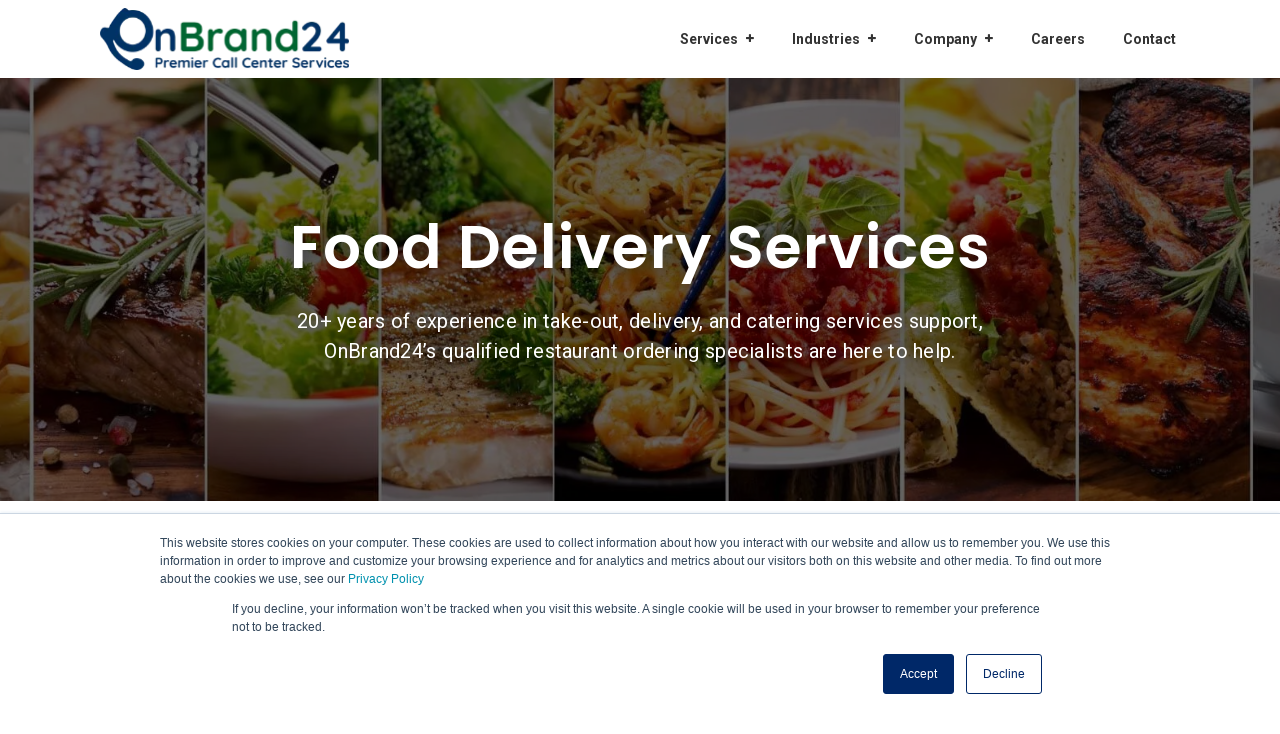

--- FILE ---
content_type: text/html; charset=UTF-8
request_url: https://www.onbrand24.com/industries/food-delivery-services
body_size: 14381
content:
<!doctype html><!--[if lt IE 7]> <html class="no-js lt-ie9 lt-ie8 lt-ie7" lang="en" > <![endif]--><!--[if IE 7]>    <html class="no-js lt-ie9 lt-ie8" lang="en" >        <![endif]--><!--[if IE 8]>    <html class="no-js lt-ie9" lang="en" >               <![endif]--><!--[if gt IE 8]><!--><html class="no-js" lang="en"><!--<![endif]--><head>
    <meta charset="utf-8">
    <meta http-equiv="X-UA-Compatible" content="IE=edge,chrome=1">
    <meta name="author" content="OnBrand24">
    <meta name="description" content="20+ years of experience in take-out, delivery, and catering services support, OnBrand24’s qualified restaurant ordering specialists are here to help.">
    <meta name="generator" content="HubSpot">
    <title>Food Delivery Services</title>
    <link rel="shortcut icon" href="https://www.onbrand24.com/hubfs/Picture1.png">
    
<meta name="viewport" content="width=device-width, initial-scale=1">

    <script src="/hs/hsstatic/jquery-libs/static-1.4/jquery/jquery-1.11.2.js"></script>
<script>hsjQuery = window['jQuery'];</script>
    <meta property="og:description" content="20+ years of experience in take-out, delivery, and catering services support, OnBrand24’s qualified restaurant ordering specialists are here to help.">
    <meta property="og:title" content="Food Delivery Services">
    <meta name="twitter:description" content="20+ years of experience in take-out, delivery, and catering services support, OnBrand24’s qualified restaurant ordering specialists are here to help.">
    <meta name="twitter:title" content="Food Delivery Services">

    

    
    <style>
a.cta_button{-moz-box-sizing:content-box !important;-webkit-box-sizing:content-box !important;box-sizing:content-box !important;vertical-align:middle}.hs-breadcrumb-menu{list-style-type:none;margin:0px 0px 0px 0px;padding:0px 0px 0px 0px}.hs-breadcrumb-menu-item{float:left;padding:10px 0px 10px 10px}.hs-breadcrumb-menu-divider:before{content:'›';padding-left:10px}.hs-featured-image-link{border:0}.hs-featured-image{float:right;margin:0 0 20px 20px;max-width:50%}@media (max-width: 568px){.hs-featured-image{float:none;margin:0;width:100%;max-width:100%}}.hs-screen-reader-text{clip:rect(1px, 1px, 1px, 1px);height:1px;overflow:hidden;position:absolute !important;width:1px}
</style>

    

    
<!--  Added by GoogleAnalytics integration -->
<script>
var _hsp = window._hsp = window._hsp || [];
_hsp.push(['addPrivacyConsentListener', function(consent) { if (consent.allowed || (consent.categories && consent.categories.analytics)) {
  (function(i,s,o,g,r,a,m){i['GoogleAnalyticsObject']=r;i[r]=i[r]||function(){
  (i[r].q=i[r].q||[]).push(arguments)},i[r].l=1*new Date();a=s.createElement(o),
  m=s.getElementsByTagName(o)[0];a.async=1;a.src=g;m.parentNode.insertBefore(a,m)
})(window,document,'script','//www.google-analytics.com/analytics.js','ga');
  ga('create','UA-13163886-1','auto');
  ga('send','pageview');
}}]);
</script>

<!-- /Added by GoogleAnalytics integration -->

<!--  Added by GoogleAnalytics4 integration -->
<script>
var _hsp = window._hsp = window._hsp || [];
window.dataLayer = window.dataLayer || [];
function gtag(){dataLayer.push(arguments);}

var useGoogleConsentModeV2 = true;
var waitForUpdateMillis = 1000;


if (!window._hsGoogleConsentRunOnce) {
  window._hsGoogleConsentRunOnce = true;

  gtag('consent', 'default', {
    'ad_storage': 'denied',
    'analytics_storage': 'denied',
    'ad_user_data': 'denied',
    'ad_personalization': 'denied',
    'wait_for_update': waitForUpdateMillis
  });

  if (useGoogleConsentModeV2) {
    _hsp.push(['useGoogleConsentModeV2'])
  } else {
    _hsp.push(['addPrivacyConsentListener', function(consent){
      var hasAnalyticsConsent = consent && (consent.allowed || (consent.categories && consent.categories.analytics));
      var hasAdsConsent = consent && (consent.allowed || (consent.categories && consent.categories.advertisement));

      gtag('consent', 'update', {
        'ad_storage': hasAdsConsent ? 'granted' : 'denied',
        'analytics_storage': hasAnalyticsConsent ? 'granted' : 'denied',
        'ad_user_data': hasAdsConsent ? 'granted' : 'denied',
        'ad_personalization': hasAdsConsent ? 'granted' : 'denied'
      });
    }]);
  }
}

gtag('js', new Date());
gtag('set', 'developer_id.dZTQ1Zm', true);
gtag('config', 'G-DE3NGYG8V8');
</script>
<script async src="https://www.googletagmanager.com/gtag/js?id=G-DE3NGYG8V8"></script>

<!-- /Added by GoogleAnalytics4 integration -->

    <link rel="canonical" href="https://www.onbrand24.com/industries/food-delivery-services">

<!-- Google Tag Manager (wrapped) -->

<!-- End Google Tag Manager -->



<!-- Local Script (non-tracking) -->
<script src="https://www.onbrand24.com/hubfs/hub_generated/template_assets/1/695223533/1742548571190/template_onbrand24-main.js"></script>
<script>
$(function(){
  var $helpModal = $("#help-modal");
  $helpModal.find(".toggle-view").on("click", function(){ $helpModal.addClass("expanded"); });
  $helpModal.find(".close").on("click", function(){ $helpModal.removeClass("expanded"); });
});
</script>

<!-- Site Verification -->
<meta name="google-site-verification" content="Tj5JkovPqu1srGxEYMM37AiMlSDB1j1bM1DVx1Jpxo0">

<meta property="og:url" content="https://www.onbrand24.com/industries/food-delivery-services">
<meta name="twitter:card" content="summary">
<link rel="stylesheet" href="//7052064.fs1.hubspotusercontent-na1.net/hubfs/7052064/hub_generated/template_assets/DEFAULT_ASSET/1768501935415/template_layout.min.css">


<link rel="stylesheet" href="https://www.onbrand24.com/hubfs/hub_generated/template_assets/1/24794915961/1742548570687/template_Growth_Series_Theme.css">


<script src="//cdn.bc0a.com/autopilot/f00000000043387/autopilot_sdk.js"></script>

</head>
<body class="   hs-content-id-75078122089 hs-site-page page hs-content-path-industries-food-delivery-services hs-content-name-food-delivery-services  " style="">
<!--  Added by AdRoll integration -->
<script type="text/javascript">
  adroll_adv_id = "BYKSZIIIHZFXPGG3FQAE4P";
  adroll_pix_id = "WBKKVXHI2FDCNPGUORR2ZE";
  var _hsp = window._hsp = window._hsp || [];
  (function () {
      var _onload = function(){
          if (document.readyState && !/loaded|complete/.test(document.readyState)){setTimeout(_onload, 10);return}
          if (!window.__adroll_loaded){__adroll_loaded=true;setTimeout(_onload, 50);return}
          _hsp.push(['addPrivacyConsentListener', function(consent) { if (consent.allowed || (consent.categories && consent.categories.advertisement)) {
            var scr = document.createElement("script");
            var host = (("https:" == document.location.protocol) ? "https://s.adroll.com" : "http://a.adroll.com");
            scr.setAttribute('async', 'true');
            scr.type = "text/javascript";
            scr.src = host + "/j/roundtrip.js";
            ((document.getElementsByTagName('head') || [null])[0] ||
                document.getElementsByTagName('script')[0].parentNode).appendChild(scr);
          }}]);
      };
      if (window.addEventListener) {window.addEventListener('load', _onload, false);}
      else {window.attachEvent('onload', _onload)}
  }());
</script>

<!-- /Added by AdRoll integration -->

    <div class="header-container-wrapper">
    <div class="header-container container-fluid">

<div class="row-fluid-wrapper row-depth-1 row-number-1 ">
<div class="row-fluid ">
<div class="span12 widget-span widget-type-global_group " style="" data-widget-type="global_group" data-x="0" data-w="12">
<div class="" data-global-widget-path="generated_global_groups/24785899649.html"><div class="row-fluid-wrapper row-depth-1 row-number-1 ">
<div class="row-fluid ">
<div class="span12 widget-span widget-type-cell ps-vision-header-container" style="" data-widget-type="cell" data-x="0" data-w="12">

<div class="row-fluid-wrapper row-depth-1 row-number-2 ">
<div class="row-fluid ">
<div class="span12 widget-span widget-type-cell ps-vision-header header" style="" data-widget-type="cell" data-x="0" data-w="12">

<div class="row-fluid-wrapper row-depth-1 row-number-3 ">
<div class="row-fluid ">
<div class="span12 widget-span widget-type-cell wrapper equal-height-container" style="" data-widget-type="cell" data-x="0" data-w="12">

<div class="row-fluid-wrapper row-depth-1 row-number-4 ">
<div class="row-fluid ">
<div class="span3 widget-span widget-type-cell vertical-center logo" style="" data-widget-type="cell" data-x="0" data-w="3">

<div class="row-fluid-wrapper row-depth-2 row-number-1 ">
<div class="row-fluid ">
<div class="span12 widget-span widget-type-linked_image black-logo" style="" data-widget-type="linked_image" data-x="0" data-w="12">
<div class="cell-wrapper layout-widget-wrapper">
<span id="hs_cos_wrapper_module_150307683224443" class="hs_cos_wrapper hs_cos_wrapper_widget hs_cos_wrapper_type_linked_image" style="" data-hs-cos-general-type="widget" data-hs-cos-type="linked_image"><a href="https://www.onbrand24.com/" id="hs-link-module_150307683224443" style="border-width:0px;border:0px;"><img src="https://www.onbrand24.com/hs-fs/hubfs/OnBrand24_Premier_Call_Center_Services.png?width=250&amp;name=OnBrand24_Premier_Call_Center_Services.png" class="hs-image-widget " style="width:250px;border-width:0px;border:0px;" width="250" alt="OnBrand24 Premier Call Center Services" title="OnBrand24 Premier Call Center Services" srcset="https://www.onbrand24.com/hs-fs/hubfs/OnBrand24_Premier_Call_Center_Services.png?width=125&amp;name=OnBrand24_Premier_Call_Center_Services.png 125w, https://www.onbrand24.com/hs-fs/hubfs/OnBrand24_Premier_Call_Center_Services.png?width=250&amp;name=OnBrand24_Premier_Call_Center_Services.png 250w, https://www.onbrand24.com/hs-fs/hubfs/OnBrand24_Premier_Call_Center_Services.png?width=375&amp;name=OnBrand24_Premier_Call_Center_Services.png 375w, https://www.onbrand24.com/hs-fs/hubfs/OnBrand24_Premier_Call_Center_Services.png?width=500&amp;name=OnBrand24_Premier_Call_Center_Services.png 500w, https://www.onbrand24.com/hs-fs/hubfs/OnBrand24_Premier_Call_Center_Services.png?width=625&amp;name=OnBrand24_Premier_Call_Center_Services.png 625w, https://www.onbrand24.com/hs-fs/hubfs/OnBrand24_Premier_Call_Center_Services.png?width=750&amp;name=OnBrand24_Premier_Call_Center_Services.png 750w" sizes="(max-width: 250px) 100vw, 250px"></a></span></div><!--end layout-widget-wrapper -->
</div><!--end widget-span -->
</div><!--end row-->
</div><!--end row-wrapper -->

</div><!--end widget-span -->
<div class="span9 widget-span widget-type-cell vertical-center main-navigation" style="" data-widget-type="cell" data-x="3" data-w="9">

<div class="row-fluid-wrapper row-depth-2 row-number-2 ">
<div class="row-fluid ">
<div class="span12 widget-span widget-type-menu vision-menu-primary" style="" data-widget-type="menu" data-x="0" data-w="12">
<div class="cell-wrapper layout-widget-wrapper">
<span id="hs_cos_wrapper_module_150307684130144" class="hs_cos_wrapper hs_cos_wrapper_widget hs_cos_wrapper_type_menu" style="" data-hs-cos-general-type="widget" data-hs-cos-type="menu"><div id="hs_menu_wrapper_module_150307684130144" class="hs-menu-wrapper active-branch flyouts hs-menu-flow-horizontal" role="navigation" data-sitemap-name="default" data-menu-id="27465318286" aria-label="Navigation Menu">
 <ul role="menu" class="active-branch">
  <li class="hs-menu-item hs-menu-depth-1 hs-item-has-children" role="none"><a href="https://www.onbrand24.com/call-center-outsourcing-services" aria-haspopup="true" aria-expanded="false" role="menuitem">Services</a>
   <ul role="menu" class="hs-menu-children-wrapper">
    <li class="hs-menu-item hs-menu-depth-2" role="none"><a href="https://www.onbrand24.com/bpo-services" role="menuitem">BPO Services</a></li>
    <li class="hs-menu-item hs-menu-depth-2 hs-item-has-children" role="none"><a href="https://www.onbrand24.com/inbound-call-center-services" role="menuitem">Inbound Services</a>
     <ul role="menu" class="hs-menu-children-wrapper">
      <li class="hs-menu-item hs-menu-depth-3" role="none"><a href="https://www.onbrand24.com/inbound-sales" role="menuitem">Inbound Sales Call Centers</a></li>
      <li class="hs-menu-item hs-menu-depth-3" role="none"><a href="https://www.onbrand24.com/inbound-call-center-services/customer-service-outsourcing" role="menuitem">Customer Service Outsourcing</a></li>
      <li class="hs-menu-item hs-menu-depth-3" role="none"><a href="https://www.onbrand24.com/inbound-call-center-services/help-desk" role="menuitem">Help Desk Services</a></li>
      <li class="hs-menu-item hs-menu-depth-3" role="none"><a href="https://www.onbrand24.com/inbound-contact-center-services" role="menuitem">Inbound Contact Center Services</a></li>
      <li class="hs-menu-item hs-menu-depth-3" role="none"><a href="https://www.onbrand24.com/inbound-call-center-services/order-processing-services" role="menuitem">Order Processing</a></li>
      <li class="hs-menu-item hs-menu-depth-3" role="none"><a href="https://www.onbrand24.com/inbound-call-center-services/upselling-cross-selling-services" role="menuitem">Up-selling/Cross-selling</a></li>
      <li class="hs-menu-item hs-menu-depth-3" role="none"><a href="https://www.onbrand24.com/live-chat-call-center-service" role="menuitem">Live Chat Support</a></li>
      <li class="hs-menu-item hs-menu-depth-3" role="none"><a href="https://www.onbrand24.com/social-media-support" role="menuitem">Social Media Support</a></li>
      <li class="hs-menu-item hs-menu-depth-3" role="none"><a href="https://www.onbrand24.com/agent-solutions" role="menuitem">Live Agent Solutions</a></li>
     </ul></li>
    <li class="hs-menu-item hs-menu-depth-2 hs-item-has-children" role="none"><a href="https://www.onbrand24.com/outbound-call-center" role="menuitem">Outbound Services</a>
     <ul role="menu" class="hs-menu-children-wrapper">
      <li class="hs-menu-item hs-menu-depth-3" role="none"><a href="https://www.onbrand24.com/outbound-call-center/appointment-setting" role="menuitem">Appointment Setting</a></li>
      <li class="hs-menu-item hs-menu-depth-3" role="none"><a href="https://www.onbrand24.com/outbound-call-center-b2b-lead-generation" role="menuitem">B2B Lead Generation</a></li>
      <li class="hs-menu-item hs-menu-depth-3" role="none"><a href="https://www.onbrand24.com/outbound-call-center/customer-win-back" role="menuitem">Customer Win-Back</a></li>
      <li class="hs-menu-item hs-menu-depth-3" role="none"><a href="https://www.onbrand24.com/outbound-call-center/database-scrubbing" role="menuitem">List/Database Scrubbing</a></li>
      <li class="hs-menu-item hs-menu-depth-3" role="none"><a href="https://www.onbrand24.com/outbound-call-center/market-research-customer-surveys" role="menuitem">Market Research &amp; Customer Survey</a></li>
      <li class="hs-menu-item hs-menu-depth-3" role="none"><a href="https://www.onbrand24.com/outbound-contact-center-services" role="menuitem">Outbound Contact Center Services</a></li>
      <li class="hs-menu-item hs-menu-depth-3" role="none"><a href="https://www.onbrand24.com/outbound-sales" role="menuitem">Outbound Sales Call Centers</a></li>
     </ul></li>
    <li class="hs-menu-item hs-menu-depth-2 hs-item-has-children" role="none"><a href="https://www.onbrand24.com/work/industries-served" role="menuitem">Core Strengths</a>
     <ul role="menu" class="hs-menu-children-wrapper">
      <li class="hs-menu-item hs-menu-depth-3" role="none"><a href="https://www.onbrand24.com/dedicated-inbound-call-center-programs" role="menuitem">Dedicated Programs</a></li>
      <li class="hs-menu-item hs-menu-depth-3" role="none"><a href="https://www.onbrand24.com/healthcare" role="menuitem">Healthcare</a></li>
      <li class="hs-menu-item hs-menu-depth-3" role="none"><a href="https://www.onbrand24.com/ecommerce-call-center" role="menuitem">Retail/E-Commerce</a></li>
      <li class="hs-menu-item hs-menu-depth-3" role="none"><a href="https://www.onbrand24.com/sales-lead-generation" role="menuitem">Sales &amp; Lead Generation</a></li>
      <li class="hs-menu-item hs-menu-depth-3" role="none"><a href="https://www.onbrand24.com/answering-service-dispatch" role="menuitem">Service Dispatch</a></li>
     </ul></li>
    <li class="hs-menu-item hs-menu-depth-2 hs-item-has-children" role="none"><a href="https://www.onbrand24.com/best-call-center-service-solutions" role="menuitem">Solutions</a>
     <ul role="menu" class="hs-menu-children-wrapper">
      <li class="hs-menu-item hs-menu-depth-3" role="none"><a href="https://www.onbrand24.com/24/7-coverage" role="menuitem">24/7 Coverage</a></li>
      <li class="hs-menu-item hs-menu-depth-3" role="none"><a href="https://www.onbrand24.com/attrition-turnover" role="menuitem">Attrition/Turnover</a></li>
      <li class="hs-menu-item hs-menu-depth-3" role="none"><a href="https://www.onbrand24.com/call-center-staffing" role="menuitem">Call Center Staffing</a></li>
      <li class="hs-menu-item hs-menu-depth-3" role="none"><a href="https://www.onbrand24.com/emergency-contact-center-services" role="menuitem">Emergency Call Center Assistance</a></li>
      <li class="hs-menu-item hs-menu-depth-3" role="none"><a href="https://www.onbrand24.com/scalability" role="menuitem">Scalability</a></li>
      <li class="hs-menu-item hs-menu-depth-3" role="none"><a href="https://www.onbrand24.com/weak-pipeline" role="menuitem">Weak Pipeline</a></li>
     </ul></li>
   </ul></li>
  <li class="hs-menu-item hs-menu-depth-1 hs-item-has-children active-branch" role="none"><a href="https://www.onbrand24.com/industries" aria-haspopup="true" aria-expanded="false" role="menuitem">Industries</a>
   <ul role="menu" class="hs-menu-children-wrapper active-branch">
    <li class="hs-menu-item hs-menu-depth-2" role="none"><a href="https://www.onbrand24.com/industries/automotive" role="menuitem">Automotive</a></li>
    <li class="hs-menu-item hs-menu-depth-2" role="none"><a href="https://www.onbrand24.com/industries/consumer-electronics" role="menuitem">Consumer Electronics</a></li>
    <li class="hs-menu-item hs-menu-depth-2" role="none"><a href="https://www.onbrand24.com/industries/education" role="menuitem">Education</a></li>
    <li class="hs-menu-item hs-menu-depth-2" role="none"><a href="https://www.onbrand24.com/industries/energy-utilities" role="menuitem">Energy &amp; Utilities</a></li>
    <li class="hs-menu-item hs-menu-depth-2" role="none"><a href="https://www.onbrand24.com/industries/financial-services" role="menuitem">Financial Services</a></li>
    <li class="hs-menu-item hs-menu-depth-2 active active-branch" role="none"><a href="https://www.onbrand24.com/industries/food-delivery-services" role="menuitem">Food Delivery Services</a></li>
    <li class="hs-menu-item hs-menu-depth-2" role="none"><a href="https://www.onbrand24.com/industries/government-public-sector" role="menuitem">Government &amp; Public Sector</a></li>
    <li class="hs-menu-item hs-menu-depth-2" role="none"><a href="https://www.onbrand24.com/industries/healthcare-services" role="menuitem">Healthcare Services</a></li>
    <li class="hs-menu-item hs-menu-depth-2" role="none"><a href="https://www.onbrand24.com/industries/insurance" role="menuitem">Insurance</a></li>
    <li class="hs-menu-item hs-menu-depth-2" role="none"><a href="https://www.onbrand24.com/industries/media-entertainment" role="menuitem">Media &amp; Entertainment</a></li>
    <li class="hs-menu-item hs-menu-depth-2" role="none"><a href="https://www.onbrand24.com/industries/startup-hypergrowth" role="menuitem">Startup &amp; Hypergrowth</a></li>
    <li class="hs-menu-item hs-menu-depth-2" role="none"><a href="https://www.onbrand24.com/industries/retail-ecommerce" role="menuitem">Retail &amp; eCommerce</a></li>
    <li class="hs-menu-item hs-menu-depth-2" role="none"><a href="https://www.onbrand24.com/industries/travel-hospitality" role="menuitem">Travel &amp; Hospitality</a></li>
   </ul></li>
  <li class="hs-menu-item hs-menu-depth-1 hs-item-has-children" role="none"><a href="https://www.onbrand24.com/call-center-differential/about-us" aria-haspopup="true" aria-expanded="false" role="menuitem">Company</a>
   <ul role="menu" class="hs-menu-children-wrapper">
    <li class="hs-menu-item hs-menu-depth-2" role="none"><a href="https://www.onbrand24.com/call-center-differential/about-us" role="menuitem">About Us</a></li>
    <li class="hs-menu-item hs-menu-depth-2" role="none"><a href="https://www.onbrand24.com/blog" role="menuitem">Our Blog</a></li>
    <li class="hs-menu-item hs-menu-depth-2" role="none"><a href="https://www.onbrand24.com/our-mission-and-values" role="menuitem">Our Mission and Values</a></li>
    <li class="hs-menu-item hs-menu-depth-2" role="none"><a href="https://www.onbrand24.com/call-center-differential/our-call-center-team" role="menuitem">Our Team</a></li>
    <li class="hs-menu-item hs-menu-depth-2" role="none"><a href="https://www.onbrand24.com/our-difference" role="menuitem">Our Difference</a></li>
    <li class="hs-menu-item hs-menu-depth-2" role="none"><a href="https://www.onbrand24.com/our-agents" role="menuitem">Our Agents</a></li>
    <li class="hs-menu-item hs-menu-depth-2" role="none"><a href="https://www.onbrand24.com/call-center-differential/our-call-center-technology" role="menuitem">Our Technology</a></li>
    <li class="hs-menu-item hs-menu-depth-2" role="none"><a href="https://www.onbrand24.com/customer-success" role="menuitem">Customer Success</a></li>
    <li class="hs-menu-item hs-menu-depth-2" role="none"><a href="https://www.onbrand24.com/call-center-differential/faq" role="menuitem">FAQ</a></li>
   </ul></li>
  <li class="hs-menu-item hs-menu-depth-1" role="none"><a href="https://www.onbrand24.com/call-center-jobs" role="menuitem">Careers</a></li>
  <li class="hs-menu-item hs-menu-depth-1" role="none"><a href="https://www.onbrand24.com/contact-onbrand24" role="menuitem">Contact</a></li>
 </ul>
</div></span></div><!--end layout-widget-wrapper -->
</div><!--end widget-span -->
</div><!--end row-->
</div><!--end row-wrapper -->

</div><!--end widget-span -->
</div><!--end row-->
</div><!--end row-wrapper -->

</div><!--end widget-span -->
</div><!--end row-->
</div><!--end row-wrapper -->

</div><!--end widget-span -->
</div><!--end row-->
</div><!--end row-wrapper -->

<div class="row-fluid-wrapper row-depth-1 row-number-1 ">
<div class="row-fluid ">
<div class="span12 widget-span widget-type-raw_html " style="display:none" data-widget-type="raw_html" data-x="0" data-w="12">
<div class="cell-wrapper layout-widget-wrapper">
<span id="hs_cos_wrapper_module_150307678269340" class="hs_cos_wrapper hs_cos_wrapper_widget hs_cos_wrapper_type_raw_html" style="" data-hs-cos-general-type="widget" data-hs-cos-type="raw_html"><!--Font Awesome Script-->
<link rel="stylesheet" type="text/css" href="https://maxcdn.bootstrapcdn.com/font-awesome/4.7.0/css/font-awesome.min.css">
<script>
jQuery(document).ready(function($){
var mainHeader = $('.ps-vision-header-container'),
secondaryNavigation = $('.pth-header'),
//this applies only if secondary nav is below intro section
belowNavHeroContent = $('.sub-nav-hero'),
headerHeight = mainHeader.height();
//set scrolling variables
var scrolling = false,
previousTop = 0,
currentTop = 0,
scrollDelta = 10,
scrollOffset = 250;
$(window).on('scroll', function(){
if( !scrolling ) {
scrolling = true;
(!window.requestAnimationFrame)
? setTimeout(autoHideHeader, 250)
: requestAnimationFrame(autoHideHeader);
}
});
$(window).on('resize', function(){
headerHeight = mainHeader.height();
});
function autoHideHeader() {
var currentTop = $(window).scrollTop();
( belowNavHeroContent.length > 0 ) 
? checkStickyNavigation(currentTop) // secondary navigation below intro
: checkSimpleNavigation(currentTop);
previousTop = currentTop;
scrolling = false;
}
function checkSimpleNavigation(currentTop) {
//there's no secondary nav or secondary nav is below primary nav
if (previousTop - currentTop > scrollDelta) {
//if scrolling up...
mainHeader.removeClass('fixed-nav');
} else if( currentTop - previousTop > scrollDelta && currentTop > scrollOffset) {
//if scrolling down...
mainHeader.addClass('fixed-nav');
}
}
});
$(function() {
/** 
* Mobile Nav
*
* Hubspot Standard Toggle Menu
*/
$('.vision-menu-primary').addClass('js-enabled');
/* Mobile button with three lines icon */
$('.vision-menu-primary .hs-menu-wrapper').before('<div class="mobile-trigger"><i></i></div>');
/* Uncomment for mobile button that says 'MENU' 
$('.vision-menu-primary .hs-menu-wrapper').before('<div class="mobile-trigger">MENU</div>');
*/
$('.vision-menu-primary .flyouts .hs-item-has-children > a').after(' <div class="child-trigger"><i></i></div>');
$('.mobile-trigger').click(function() {
$(this).next('.vision-menu-primary .hs-menu-wrapper').slideToggle(250);
$('body').toggleClass('mobile-open');
$('.child-trigger').removeClass('child-open');
$('.hs-menu-children-wrapper').slideUp(250);
return false;
});
$('.child-trigger').click(function() {
$(this).parent().siblings('.hs-item-has-children').find('.child-trigger').removeClass('child-open');
$(this).parent().siblings('.hs-item-has-children').find('.hs-menu-children-wrapper').slideUp(250);
$(this).next('.hs-menu-children-wrapper').slideToggle(250);
$(this).next('.hs-menu-children-wrapper').children('.hs-item-has-children').find('.hs-menu-children-wrapper').slideUp(250);
$(this).next('.hs-menu-children-wrapper').children('.hs-item-has-children').find('.child-trigger').removeClass('child-open');
$(this).toggleClass('child-open');
return false;
});
});
</script></span>
</div><!--end layout-widget-wrapper -->
</div><!--end widget-span -->
</div><!--end row-->
</div><!--end row-wrapper -->

</div><!--end widget-span -->
</div><!--end row-->
</div><!--end row-wrapper -->
</div>
</div><!--end widget-span -->
</div><!--end row-->
</div><!--end row-wrapper -->

    </div><!--end header -->
</div><!--end header wrapper -->

<div class="body-container-wrapper">
    <div class="body-container container-fluid">

<div class="row-fluid-wrapper row-depth-1 row-number-1 ">
<div class="row-fluid ">
<div class="span12 widget-span widget-type-raw_html top-left-cta-container" style="display:none;min-height:0" data-widget-type="raw_html" data-x="0" data-w="12">
<div class="cell-wrapper layout-widget-wrapper">
<span id="hs_cos_wrapper_module_1510912180040111" class="hs_cos_wrapper hs_cos_wrapper_widget hs_cos_wrapper_type_raw_html" style="" data-hs-cos-general-type="widget" data-hs-cos-type="raw_html"><div class="marketplace-links">
<a class="buy-pack" target="_blank" href="https://marketplace.hubspot.com/products/palmspire/growth-series-pack">BUY WITH PACK</a>
<a class="buy-page" target="_blank" href="https://marketplace.hubspot.com/products/palmspire/single-service-2-growth-series">BUY THIS PAGE</a>
</div></span>
</div><!--end layout-widget-wrapper -->
</div><!--end widget-span -->
</div><!--end row-->
</div><!--end row-wrapper -->

<div class="row-fluid-wrapper row-depth-1 row-number-2 ">
<div class="row-fluid ">
<div class="span12 widget-span widget-type-cell inner-page-hero section-bg all-text-white overlay white-cta" style="" data-widget-type="cell" data-x="0" data-w="12">

<div class="row-fluid-wrapper row-depth-1 row-number-3 ">
<div class="row-fluid ">
<div class="span12 widget-span widget-type-linked_image bg-image" style="display:none;" data-widget-type="linked_image" data-x="0" data-w="12">
<div class="cell-wrapper layout-widget-wrapper">
<span id="hs_cos_wrapper_module_1495447532536247" class="hs_cos_wrapper hs_cos_wrapper_widget hs_cos_wrapper_type_linked_image" style="" data-hs-cos-general-type="widget" data-hs-cos-type="linked_image"><img src="https://www.onbrand24.com/hs-fs/hubfs/Br_shutterstock_1114876286.jpg?width=1920&amp;name=Br_shutterstock_1114876286.jpg" class="hs-image-widget " style="width:1920px;border-width:0px;border:0px;" width="1920" alt="Food Delivery Services" title="Food Delivery Services" srcset="https://www.onbrand24.com/hs-fs/hubfs/Br_shutterstock_1114876286.jpg?width=960&amp;name=Br_shutterstock_1114876286.jpg 960w, https://www.onbrand24.com/hs-fs/hubfs/Br_shutterstock_1114876286.jpg?width=1920&amp;name=Br_shutterstock_1114876286.jpg 1920w, https://www.onbrand24.com/hs-fs/hubfs/Br_shutterstock_1114876286.jpg?width=2880&amp;name=Br_shutterstock_1114876286.jpg 2880w, https://www.onbrand24.com/hs-fs/hubfs/Br_shutterstock_1114876286.jpg?width=3840&amp;name=Br_shutterstock_1114876286.jpg 3840w, https://www.onbrand24.com/hs-fs/hubfs/Br_shutterstock_1114876286.jpg?width=4800&amp;name=Br_shutterstock_1114876286.jpg 4800w, https://www.onbrand24.com/hs-fs/hubfs/Br_shutterstock_1114876286.jpg?width=5760&amp;name=Br_shutterstock_1114876286.jpg 5760w" sizes="(max-width: 1920px) 100vw, 1920px"></span></div><!--end layout-widget-wrapper -->
</div><!--end widget-span -->
</div><!--end row-->
</div><!--end row-wrapper -->

<div class="row-fluid-wrapper row-depth-1 row-number-4 ">
<div class="row-fluid ">
<div class="span12 widget-span widget-type-cell wrapper" style="" data-widget-type="cell" data-x="0" data-w="12">

<div class="row-fluid-wrapper row-depth-1 row-number-5 ">
<div class="row-fluid ">
<div class="span12 widget-span widget-type-cell banner-heading" style="" data-widget-type="cell" data-x="0" data-w="12">

<div class="row-fluid-wrapper row-depth-1 row-number-6 ">
<div class="row-fluid ">
<div class="span12 widget-span widget-type-rich_text align-center hero-heading" style="" data-widget-type="rich_text" data-x="0" data-w="12">
<div class="cell-wrapper layout-widget-wrapper">
<span id="hs_cos_wrapper_module_1495442035487149" class="hs_cos_wrapper hs_cos_wrapper_widget hs_cos_wrapper_type_rich_text" style="" data-hs-cos-general-type="widget" data-hs-cos-type="rich_text"><h1>Food Delivery Services</h1>
<p>20+ years of experience in take-out, delivery, and catering services support, OnBrand24’s qualified restaurant ordering specialists are here to help.</p></span>
</div><!--end layout-widget-wrapper -->
</div><!--end widget-span -->
</div><!--end row-->
</div><!--end row-wrapper -->

</div><!--end widget-span -->
</div><!--end row-->
</div><!--end row-wrapper -->

</div><!--end widget-span -->
</div><!--end row-->
</div><!--end row-wrapper -->

</div><!--end widget-span -->
</div><!--end row-->
</div><!--end row-wrapper -->

<div class="row-fluid-wrapper row-depth-1 row-number-7 ">
<div class="row-fluid ">
<div class="span12 widget-span widget-type-cell section-padding section-border" style="" data-widget-type="cell" data-x="0" data-w="12">

<div class="row-fluid-wrapper row-depth-1 row-number-8 ">
<div class="row-fluid ">
<div class="span12 widget-span widget-type-cell wrapper" style="" data-widget-type="cell" data-x="0" data-w="12">

<div class="row-fluid-wrapper row-depth-1 row-number-9 ">
<div class="row-fluid ">
<div class="span8 widget-span widget-type-cell " style="" data-widget-type="cell" data-x="0" data-w="8">

<div class="row-fluid-wrapper row-depth-1 row-number-10 ">
<div class="row-fluid ">
<div class="span12 widget-span widget-type-rich_text generic-section-style" style="" data-widget-type="rich_text" data-x="0" data-w="12">
<div class="cell-wrapper layout-widget-wrapper">
<span id="hs_cos_wrapper_module_1504703385005191" class="hs_cos_wrapper hs_cos_wrapper_widget hs_cos_wrapper_type_rich_text" style="" data-hs-cos-general-type="widget" data-hs-cos-type="rich_text"><h2><strong>Your Food Ordering Solution Specialists</strong></h2>
<p>With rising labor costs, employee attrition, wage increases, stressed order-taking environments, and the soaring cost of food and supplies, restaurants are always searching to streamline their customer experience, build customer retention and loyalty, while increasing their profits.&nbsp;</p>
<p>OnBrand24 understands that today’s restaurant patrons want convenience and accuracy with their orders. With 20+ years of experience in take-out, delivery, and catering services support, OnBrand24’s qualified restaurant ordering specialists can treat each of your guests like a VIP during the menu and ordering process, as well as handle complaints and resolve issues.&nbsp; We’ll do all of this for you on our omnichannel platforms.&nbsp; To increase efficiency and cut down on errors and losses, we can combine the live-agent experience with advanced AI, built specifically for the restaurant business.&nbsp;</p>
<p>Our online food delivery call center agents will be trained on your brand, menu, and products,&nbsp; and will take over when your customer wishes to leave AI/Chat Bot and move to a human.&nbsp;</p>
<p>In addition to your inbound calls, OnBrand24 can also build a dedicated team of call center agents&nbsp; for outbound calling to generate new restaurant patrons and increase your business by marketing your menu to area businesses for corporate food delivery services. In this way, you’ll acquire new customers and upsell your menu choices.&nbsp;</p>
<p><img src="https://marvel-b1-cdn.bc0a.com/f00000000043387/www.onbrand24.com/hubfs/Br_shutterstock_1269168871.jpg" alt="Br_shutterstock_1269168871" width="1620" loading="lazy" style="width: 1620px;" be_marvel="1" onerror="this.onerror=null;this.src='https://www.onbrand24.com/hubfs/Br_shutterstock_1269168871.jpg'"></p>
<h2><strong>How It Works</strong></h2>
<p>Your customer places an order by calling into our live agents or online food ordering services which integrate with our technology to record their POS Point of Sale, at which point the order is ready and waiting for the customer, or delivery is chosen and dispatched. The orders are streamlined, seamless, and our system records all data to enhance future orders, capture customer behavior, as well historical information for your analytics to detect trends, etc.</p>
<p>&nbsp;</p>
<p><span class="hs-cta-wrapper" id="hs-cta-wrapper-7739006b-43f4-49db-81cd-03fedaf6e961"><span class="hs-cta-node hs-cta-7739006b-43f4-49db-81cd-03fedaf6e961" id="hs-cta-7739006b-43f4-49db-81cd-03fedaf6e961" data-hs-drop="true"><a id="cta_button_393342_9f38baeb-548d-4a53-be16-13d77c5584bb" class="cta_button" href="https://www.onbrand24.com/cs/c/?cta_guid=9f38baeb-548d-4a53-be16-13d77c5584bb&amp;placement_guid=7739006b-43f4-49db-81cd-03fedaf6e961&amp;portal_id=393342&amp;canon=https%3A%2F%2Fwww.onbrand24.com%2Finbound-call-center-services%2Fhelp-desk&amp;redirect_url=[base64]&amp;click=ee11b481-bbca-4ad7-b61d-bc33e568eec2&amp;hsutk=c185877ce4f46c20315ad397edeb1836&amp;signature=AAH58kGB0biLb4hMIrsA3IzNAZR1eJHUeA&amp;utm_referrer=https%3A%2F%2Fwww.onbrand24.com%2Finbound-call-center-services%2Fcustomer-service-outsourcing&amp;pageId=3530378427&amp;__hstc=244907226.c185877ce4f46c20315ad397edeb1836.1584836577383.1585091891637.1585137352326.14&amp;__hssc=244907226.15.1585137352326&amp;__hsfp=1770436128&amp;contentType=standard-page" cta_dest_link="https://www.onbrand24.com/free-call-center-quote" title="Request a Free Quote Today"><strong><span>Request a Free Quote Today</span></strong></a></span></span></p>
<h4><a href="/smb-call-center-pricing" rel="noopener" style="text-decoration: none;">🔗 Check Out Our SMB Call Center Pricing</a></h4></span>
</div><!--end layout-widget-wrapper -->
</div><!--end widget-span -->
</div><!--end row-->
</div><!--end row-wrapper -->

</div><!--end widget-span -->
<div class="span4 widget-span widget-type-cell right-sidebar sidebar-with-menu" style="" data-widget-type="cell" data-x="8" data-w="4">

<div class="row-fluid-wrapper row-depth-1 row-number-11 ">
<div class="row-fluid ">
<div class="span12 widget-span widget-type-cell module-shadow" style="" data-widget-type="cell" data-x="0" data-w="12">

<div class="row-fluid-wrapper row-depth-2 row-number-1 ">
<div class="row-fluid ">
<div class="span12 widget-span widget-type-rich_text menu-heading" style="" data-widget-type="rich_text" data-x="0" data-w="12">
<div class="cell-wrapper layout-widget-wrapper">
<span id="hs_cos_wrapper_module_151059153210385" class="hs_cos_wrapper hs_cos_wrapper_widget hs_cos_wrapper_type_rich_text" style="" data-hs-cos-general-type="widget" data-hs-cos-type="rich_text"><h3>Industries</h3></span>
</div><!--end layout-widget-wrapper -->
</div><!--end widget-span -->
</div><!--end row-->
</div><!--end row-wrapper -->

<div class="row-fluid-wrapper row-depth-2 row-number-2 ">
<div class="row-fluid ">
<div class="span12 widget-span widget-type-simple_menu no-list-style list-container" style="" data-widget-type="simple_menu" data-x="0" data-w="12">
<div class="cell-wrapper layout-widget-wrapper">
<span id="hs_cos_wrapper_module_1507635076519363" class="hs_cos_wrapper hs_cos_wrapper_widget hs_cos_wrapper_type_simple_menu" style="" data-hs-cos-general-type="widget" data-hs-cos-type="simple_menu"><div id="hs_menu_wrapper_module_1507635076519363" class="hs-menu-wrapper active-branch flyouts hs-menu-flow-vertical" role="navigation" data-sitemap-name="" data-menu-id="" aria-label="Navigation Menu">
 <ul role="menu" class="active-branch">
  <li class="hs-menu-item hs-menu-depth-1" role="none"><a href="https://www.onbrand24.com/industries/automotive" role="menuitem" target="_self">Automotive</a></li>
  <li class="hs-menu-item hs-menu-depth-1" role="none"><a href="https://www.onbrand24.com/industries/consumer-electronics" role="menuitem" target="_self">Consumer Electronics</a></li>
  <li class="hs-menu-item hs-menu-depth-1" role="none"><a href="https://www.onbrand24.com/industries/education" role="menuitem" target="_self">Education</a></li>
  <li class="hs-menu-item hs-menu-depth-1" role="none"><a href="https://www.onbrand24.com/industries/energy-utilities" role="menuitem" target="_self">Energy &amp; Utilities</a></li>
  <li class="hs-menu-item hs-menu-depth-1" role="none"><a href="https://www.onbrand24.com/industries/financial-services" role="menuitem" target="_self">Financial Services</a></li>
  <li class="hs-menu-item hs-menu-depth-1 active active-branch" role="none"><a href="https://www.onbrand24.com/industries/food-delivery-services" role="menuitem" target="_self">Food Delivery Services</a></li>
  <li class="hs-menu-item hs-menu-depth-1" role="none"><a href="https://www.onbrand24.com/industries/government-public-sector" role="menuitem" target="_self">Government &amp; Public Sector</a></li>
  <li class="hs-menu-item hs-menu-depth-1" role="none"><a href="https://www.onbrand24.com/industries/healthcare-services" role="menuitem" target="_self">Healthcare Services</a></li>
  <li class="hs-menu-item hs-menu-depth-1" role="none"><a href="https://www.onbrand24.com/industries/insurance" role="menuitem" target="_self">Insurance</a></li>
  <li class="hs-menu-item hs-menu-depth-1" role="none"><a href="https://www.onbrand24.com/industries/media-entertainment" role="menuitem" target="_self">Media &amp; Entertainment</a></li>
  <li class="hs-menu-item hs-menu-depth-1" role="none"><a href="https://www.onbrand24.com/industries/startup-hypergrowth" role="menuitem" target="_self">Startup &amp; Hypergrowth</a></li>
  <li class="hs-menu-item hs-menu-depth-1" role="none"><a href="https://www.onbrand24.com/industries/retail-ecommerce" role="menuitem" target="_self">Retail &amp; eCommerce</a></li>
  <li class="hs-menu-item hs-menu-depth-1" role="none"><a href="https://www.onbrand24.com/industries/travel-hospitality" role="menuitem" target="_self">Travel &amp; Hospitality</a></li>
 </ul>
</div></span>
</div><!--end layout-widget-wrapper -->
</div><!--end widget-span -->
</div><!--end row-->
</div><!--end row-wrapper -->

</div><!--end widget-span -->
</div><!--end row-->
</div><!--end row-wrapper -->

<div class="row-fluid-wrapper row-depth-1 row-number-1 ">
<div class="row-fluid ">
<div class="span12 widget-span widget-type-cta margin-t-30" style="" data-widget-type="cta" data-x="0" data-w="12">
<div class="cell-wrapper layout-widget-wrapper">
<span id="hs_cos_wrapper_module_1507634966967345" class="hs_cos_wrapper hs_cos_wrapper_widget hs_cos_wrapper_type_cta" style="" data-hs-cos-general-type="widget" data-hs-cos-type="cta"><!--HubSpot Call-to-Action Code --><span class="hs-cta-wrapper" id="hs-cta-wrapper-2e6a3a5c-39f4-4328-8ad9-901b1f604890"><span class="hs-cta-node hs-cta-2e6a3a5c-39f4-4328-8ad9-901b1f604890" id="hs-cta-2e6a3a5c-39f4-4328-8ad9-901b1f604890"><!--[if lte IE 8]><div id="hs-cta-ie-element"></div><![endif]--><a href="https://cta-redirect.hubspot.com/cta/redirect/393342/2e6a3a5c-39f4-4328-8ad9-901b1f604890"><img class="hs-cta-img" id="hs-cta-img-2e6a3a5c-39f4-4328-8ad9-901b1f604890" style="border-width:0px;" src="https://no-cache.hubspot.com/cta/default/393342/2e6a3a5c-39f4-4328-8ad9-901b1f604890.png" alt="Outbound Customer Service Call Center Outsourcing"></a></span><script charset="utf-8" src="/hs/cta/cta/current.js"></script><script type="text/javascript"> hbspt.cta._relativeUrls=true;hbspt.cta.load(393342, '2e6a3a5c-39f4-4328-8ad9-901b1f604890', {"useNewLoader":"true","region":"na1"}); </script></span><!-- end HubSpot Call-to-Action Code --></span></div><!--end layout-widget-wrapper -->
</div><!--end widget-span -->
</div><!--end row-->
</div><!--end row-wrapper -->

<div class="row-fluid-wrapper row-depth-1 row-number-2 ">
<div class="row-fluid ">
<div class="span12 widget-span widget-type-cta margin-t-30" style="" data-widget-type="cta" data-x="0" data-w="12">
<div class="cell-wrapper layout-widget-wrapper">
<span id="hs_cos_wrapper_module_1585149775768106" class="hs_cos_wrapper hs_cos_wrapper_widget hs_cos_wrapper_type_cta" style="" data-hs-cos-general-type="widget" data-hs-cos-type="cta"><!--HubSpot Call-to-Action Code --><span class="hs-cta-wrapper" id="hs-cta-wrapper-8ac8bbaa-f7e0-457a-b8e5-879be58f8426"><span class="hs-cta-node hs-cta-8ac8bbaa-f7e0-457a-b8e5-879be58f8426" id="hs-cta-8ac8bbaa-f7e0-457a-b8e5-879be58f8426"><!--[if lte IE 8]><div id="hs-cta-ie-element"></div><![endif]--><a href="https://cta-redirect.hubspot.com/cta/redirect/393342/8ac8bbaa-f7e0-457a-b8e5-879be58f8426"><img class="hs-cta-img" id="hs-cta-img-8ac8bbaa-f7e0-457a-b8e5-879be58f8426" style="border-width:0px;" src="https://no-cache.hubspot.com/cta/default/393342/8ac8bbaa-f7e0-457a-b8e5-879be58f8426.png" alt="OnBrand24 CEO Mark Fichera takes you on a virtual tour of our outsourced call center environment"></a></span><script charset="utf-8" src="/hs/cta/cta/current.js"></script><script type="text/javascript"> hbspt.cta._relativeUrls=true;hbspt.cta.load(393342, '8ac8bbaa-f7e0-457a-b8e5-879be58f8426', {"useNewLoader":"true","region":"na1"}); </script></span><!-- end HubSpot Call-to-Action Code --></span></div><!--end layout-widget-wrapper -->
</div><!--end widget-span -->
</div><!--end row-->
</div><!--end row-wrapper -->

<div class="row-fluid-wrapper row-depth-1 row-number-3 ">
<div class="row-fluid ">
<div class="span12 widget-span widget-type-cta margin-t-30" style="" data-widget-type="cta" data-x="0" data-w="12">
<div class="cell-wrapper layout-widget-wrapper">
<span id="hs_cos_wrapper_module_1585149777830115" class="hs_cos_wrapper hs_cos_wrapper_widget hs_cos_wrapper_type_cta" style="" data-hs-cos-general-type="widget" data-hs-cos-type="cta"><!--HubSpot Call-to-Action Code --><span class="hs-cta-wrapper" id="hs-cta-wrapper-d024fa10-0ec8-4666-90e6-abf29574890e"><span class="hs-cta-node hs-cta-d024fa10-0ec8-4666-90e6-abf29574890e" id="hs-cta-d024fa10-0ec8-4666-90e6-abf29574890e"><!--[if lte IE 8]><div id="hs-cta-ie-element"></div><![endif]--><a href="https://cta-redirect.hubspot.com/cta/redirect/393342/d024fa10-0ec8-4666-90e6-abf29574890e"><img class="hs-cta-img" id="hs-cta-img-d024fa10-0ec8-4666-90e6-abf29574890e" style="border-width:0px;" src="https://no-cache.hubspot.com/cta/default/393342/d024fa10-0ec8-4666-90e6-abf29574890e.png" alt="OnBrand24_Call_Center_Credentials"></a></span><script charset="utf-8" src="/hs/cta/cta/current.js"></script><script type="text/javascript"> hbspt.cta._relativeUrls=true;hbspt.cta.load(393342, 'd024fa10-0ec8-4666-90e6-abf29574890e', {"useNewLoader":"true","region":"na1"}); </script></span><!-- end HubSpot Call-to-Action Code --></span></div><!--end layout-widget-wrapper -->
</div><!--end widget-span -->
</div><!--end row-->
</div><!--end row-wrapper -->

<div class="row-fluid-wrapper row-depth-1 row-number-4 ">
<div class="row-fluid ">
<div class="span12 widget-span widget-type-cta margin-t-30" style="" data-widget-type="cta" data-x="0" data-w="12">
<div class="cell-wrapper layout-widget-wrapper">
<span id="hs_cos_wrapper_module_1585149779528124" class="hs_cos_wrapper hs_cos_wrapper_widget hs_cos_wrapper_type_cta" style="" data-hs-cos-general-type="widget" data-hs-cos-type="cta"><!--HubSpot Call-to-Action Code --><span class="hs-cta-wrapper" id="hs-cta-wrapper-23abcfdc-50d4-4da0-8bcb-91696b989e65"><span class="hs-cta-node hs-cta-23abcfdc-50d4-4da0-8bcb-91696b989e65" id="hs-cta-23abcfdc-50d4-4da0-8bcb-91696b989e65"><!--[if lte IE 8]><div id="hs-cta-ie-element"></div><![endif]--><a href="https://cta-redirect.hubspot.com/cta/redirect/393342/23abcfdc-50d4-4da0-8bcb-91696b989e65"><img class="hs-cta-img" id="hs-cta-img-23abcfdc-50d4-4da0-8bcb-91696b989e65" style="border-width:0px;" src="https://no-cache.hubspot.com/cta/default/393342/23abcfdc-50d4-4da0-8bcb-91696b989e65.png" alt="Check out OnBrand24's case histories on call center customer service and B2B lead generation - cold calling and appointment setting"></a></span><script charset="utf-8" src="/hs/cta/cta/current.js"></script><script type="text/javascript"> hbspt.cta._relativeUrls=true;hbspt.cta.load(393342, '23abcfdc-50d4-4da0-8bcb-91696b989e65', {"useNewLoader":"true","region":"na1"}); </script></span><!-- end HubSpot Call-to-Action Code --></span></div><!--end layout-widget-wrapper -->
</div><!--end widget-span -->
</div><!--end row-->
</div><!--end row-wrapper -->

</div><!--end widget-span -->
</div><!--end row-->
</div><!--end row-wrapper -->

</div><!--end widget-span -->
</div><!--end row-->
</div><!--end row-wrapper -->

</div><!--end widget-span -->
</div><!--end row-->
</div><!--end row-wrapper -->

<div class="row-fluid-wrapper row-depth-1 row-number-5 ">
<div class="row-fluid ">
<div class="span12 widget-span widget-type-cell section-padding align-center ps1-services-section-1" style="" data-widget-type="cell" data-x="0" data-w="12">

<div class="row-fluid-wrapper row-depth-1 row-number-6 ">
<div class="row-fluid ">
<div class="span12 widget-span widget-type-cell wrapper" style="" data-widget-type="cell" data-x="0" data-w="12">

<div class="row-fluid-wrapper row-depth-1 row-number-7 ">
<div class="row-fluid ">
<div class="span12 widget-span widget-type-rich_text section-heading align-center" style="" data-widget-type="rich_text" data-x="0" data-w="12">
<div class="cell-wrapper layout-widget-wrapper">
<span id="hs_cos_wrapper_module_1504704455736278" class="hs_cos_wrapper hs_cos_wrapper_widget hs_cos_wrapper_type_rich_text" style="" data-hs-cos-general-type="widget" data-hs-cos-type="rich_text"><h2>Related Services</h2></span>
</div><!--end layout-widget-wrapper -->
</div><!--end widget-span -->
</div><!--end row-->
</div><!--end row-wrapper -->

<div class="row-fluid-wrapper row-depth-1 row-number-8 ">
<div class="row-fluid ">
<div class="span12 widget-span widget-type-widget_container service-cm-container" style="" data-widget-type="widget_container" data-x="0" data-w="12">
<span id="hs_cos_wrapper_module_1504704349801273" class="hs_cos_wrapper hs_cos_wrapper_widget_container hs_cos_wrapper_type_widget_container" style="" data-hs-cos-general-type="widget_container" data-hs-cos-type="widget_container"><div id="hs_cos_wrapper_widget_27516664745" class="hs_cos_wrapper hs_cos_wrapper_widget hs_cos_wrapper_type_custom_widget" style="" data-hs-cos-general-type="widget" data-hs-cos-type="custom_widget"><div class="services-cm span12">
    <a href="https://www.onbrand24.com/inbound-call-center-services/customer-service-outsourcing">
    <div class="background-container">
        <div class="bg-image" style="background:url('https://www.onbrand24.com/hubfs/OB24%20Site/Blog_Images/bigstock-Customer-Service-Representativ-5448590.jpg') no-repeat;background-size:cover;background-position:center center;">
            
        </div>
    </div>
    <div class="text-container">
        <div class="row-fluid-wrapper">
            <div class="row-fluid">
                <div class="align-left text-margin-zero">
                    <h4>Customer Service Outsourcing</h4>
<p>We do more than just customer service. We aim to deliver an outstanding customer experience on every phone call, while increasing brand loyalty.</p>
                </div>
            </div>
        </div>
    </div>
    </a>
</div></div>
<div id="hs_cos_wrapper_widget_27516664746" class="hs_cos_wrapper hs_cos_wrapper_widget hs_cos_wrapper_type_custom_widget" style="" data-hs-cos-general-type="widget" data-hs-cos-type="custom_widget"><div class="services-cm span12">
    <a href="https://www.onbrand24.com/inbound-call-center-services/order-processing-services">
    <div class="background-container">
        <div class="bg-image" style="background:url('https://www.onbrand24.com/hubfs/OB24%20Site/social-suggested-images/bigstock-Concentrated-Customer-Service--6558957.jpg') no-repeat;background-size:cover;background-position:center center;">
            
        </div>
    </div>
    <div class="text-container">
        <div class="row-fluid-wrapper">
            <div class="row-fluid">
                <div class="align-left text-margin-zero">
                    <h4>Order Processing</h4>
<p>OnBrand24 agents provide customer care, order taking, order mitigation, consumer affairs, and third-party support (i.e., delivery).</p>
                </div>
            </div>
        </div>
    </div>
    </a>
</div></div></span>
</div><!--end widget-span -->
</div><!--end row-->
</div><!--end row-wrapper -->

</div><!--end widget-span -->
</div><!--end row-->
</div><!--end row-wrapper -->

</div><!--end widget-span -->
</div><!--end row-->
</div><!--end row-wrapper -->

<div class="row-fluid-wrapper row-depth-1 row-number-9 ">
<div class="row-fluid ">
<div class="span12 widget-span widget-type-global_group " style="" data-widget-type="global_group" data-x="0" data-w="12">
<div class="" data-global-widget-path="generated_global_groups/24795517828.html"><div class="row-fluid-wrapper row-depth-1 row-number-1 ">
<div class="row-fluid ">
<div class="span12 widget-span widget-type-cell section-padding grey-bg ps1-home-1-blog-section" style="" data-widget-type="cell" data-x="0" data-w="12">

<div class="row-fluid-wrapper row-depth-1 row-number-2 ">
<div class="row-fluid ">
<div class="span12 widget-span widget-type-cell wrapper" style="" data-widget-type="cell" data-x="0" data-w="12">

<div class="row-fluid-wrapper row-depth-1 row-number-3 ">
<div class="row-fluid ">
<div class="span12 widget-span widget-type-rich_text section-heading align-center" style="" data-widget-type="rich_text" data-x="0" data-w="12">
<div class="cell-wrapper layout-widget-wrapper">
<span id="hs_cos_wrapper_module_1495537440657230" class="hs_cos_wrapper hs_cos_wrapper_widget hs_cos_wrapper_type_rich_text" style="" data-hs-cos-general-type="widget" data-hs-cos-type="rich_text"><h2>The Latest From Our Blog</h2>
<p>Join over 25,000+ in sharing critical contact center strategies by following our blog.</p></span>
</div><!--end layout-widget-wrapper -->
</div><!--end widget-span -->
</div><!--end row-->
</div><!--end row-wrapper -->

<div class="row-fluid-wrapper row-depth-1 row-number-4 ">
<div class="row-fluid ">
<div class="span12 widget-span widget-type-raw_jinja " style="" data-widget-type="raw_jinja" data-x="0" data-w="12">






<div class="featured-posts">


<div class="post-boxes item-1" style="background-image:url('https://www.onbrand24.com/hubfs/B2B%20Call%20Center%20Services.jpg');">
<div class="item-wrapper">
<div class="title-wrap">
<div class="post-title"><h2><a href="https://www.onbrand24.com/blog/maximize-returns-with-b2b-lead-outsourcing">Maximize Returns with B2B Lead Outsourcing</a></h2></div>
<div class="post-date">on May 09, 2025</div>
</div> 
<div class="author-data">

<a class="author-link" href="/author/chris-alexander">By Chris Alexander</a>

</div>
</div>
</div>



<div class="post-boxes item-2" style="background-image:url('https://www.onbrand24.com/hubfs/How%20Outsourcing%20Keeps%20Your%20Business%20Focused.jpg');">
<div class="item-wrapper">
<div class="title-wrap">
<div class="post-title"><h2><a href="https://www.onbrand24.com/blog/how-outsourcing-keeps-your-business-focused">How Outsourcing Keeps Your Business Focused: The Power of Smart Outsourcing</a></h2></div>
<div class="post-date">on Feb 17, 2025</div>
</div> 
<div class="author-data">

<a class="author-link" href="/author/betsy-breitborde">By Betsy Breitborde</a>

</div>
</div>
</div>



<div class="post-boxes item-3" style="background-image:url('https://www.onbrand24.com/hubfs/Successfully%20Outsource%20your%20Call%20Center.jpg');">
<div class="item-wrapper">
<div class="title-wrap">
<div class="post-title"><h2><a href="https://www.onbrand24.com/blog/successfully-outsource-your-call-center-best-practices-and-tips">Successfully Outsource your Call Center: Best Practices &amp; Tips</a></h2></div>
<div class="post-date">on Feb 04, 2025</div>
</div> 
<div class="author-data">

<a class="author-link" href="/author/chris-alexander">By Chris Alexander</a>

</div>
</div>
</div>



<div class="post-boxes item-4" style="background-image:url('https://www.onbrand24.com/hubfs/Why%20Outsourced%20Call%20Centers%20Like%20OnBrand24%20Are%20More%20Reliable.jpg');">
<div class="item-wrapper">
<div class="title-wrap">
<div class="post-title"><h2><a href="https://www.onbrand24.com/blog/why-outsourced-call-centers-like-onbrand24-are-more-reliable">Why Outsourced Call Centers Like OnBrand24 Are More Reliable</a></h2></div>
<div class="post-date">on Jan 28, 2025</div>
</div> 
<div class="author-data">

<a class="author-link" href="/author/chris-alexander">By Chris Alexander</a>

</div>
</div>
</div>


</div>

</div><!--end widget-span -->

</div><!--end row-->
</div><!--end row-wrapper -->

<div class="row-fluid-wrapper row-depth-1 row-number-5 ">
<div class="row-fluid ">
<div class="span12 widget-span widget-type-cta cta-margin align-center" style="" data-widget-type="cta" data-x="0" data-w="12">
<div class="cell-wrapper layout-widget-wrapper">
<span id="hs_cos_wrapper_module_1509001686552541" class="hs_cos_wrapper hs_cos_wrapper_widget hs_cos_wrapper_type_cta" style="" data-hs-cos-general-type="widget" data-hs-cos-type="cta"><!--HubSpot Call-to-Action Code --><span class="hs-cta-wrapper" id="hs-cta-wrapper-067e05a3-a331-44c6-ba52-f879c148eb71"><span class="hs-cta-node hs-cta-067e05a3-a331-44c6-ba52-f879c148eb71" id="hs-cta-067e05a3-a331-44c6-ba52-f879c148eb71"><!--[if lte IE 8]><div id="hs-cta-ie-element"></div><![endif]--><a href="https://cta-redirect.hubspot.com/cta/redirect/393342/067e05a3-a331-44c6-ba52-f879c148eb71"><img class="hs-cta-img" id="hs-cta-img-067e05a3-a331-44c6-ba52-f879c148eb71" style="border-width:0px;" src="https://no-cache.hubspot.com/cta/default/393342/067e05a3-a331-44c6-ba52-f879c148eb71.png" alt="Read our Blog"></a></span><script charset="utf-8" src="/hs/cta/cta/current.js"></script><script type="text/javascript"> hbspt.cta._relativeUrls=true;hbspt.cta.load(393342, '067e05a3-a331-44c6-ba52-f879c148eb71', {"useNewLoader":"true","region":"na1"}); </script></span><!-- end HubSpot Call-to-Action Code --></span></div><!--end layout-widget-wrapper -->
</div><!--end widget-span -->
</div><!--end row-->
</div><!--end row-wrapper -->

</div><!--end widget-span -->
</div><!--end row-->
</div><!--end row-wrapper -->

</div><!--end widget-span -->
</div><!--end row-->
</div><!--end row-wrapper -->
</div>
</div><!--end widget-span -->
</div><!--end row-->
</div><!--end row-wrapper -->

<div class="row-fluid-wrapper row-depth-1 row-number-10 ">
<div class="row-fluid ">
<div class="span12 widget-span widget-type-global_group " style="" data-widget-type="global_group" data-x="0" data-w="12">
<div class="" data-global-widget-path="generated_global_groups/24795334451.html"><div class="row-fluid-wrapper row-depth-1 row-number-1 ">
<div class="row-fluid ">
<div class="span12 widget-span widget-type-cell ps-global-contact-us" style="" data-widget-type="cell" data-x="0" data-w="12">

<div class="row-fluid-wrapper row-depth-1 row-number-2 ">
<div class="row-fluid ">
<div class="span12 widget-span widget-type-cell wrapper equal-height-container" style="" data-widget-type="cell" data-x="0" data-w="12">

<div class="row-fluid-wrapper row-depth-1 row-number-3 ">
<div class="row-fluid ">
<div class="span4 widget-span widget-type-cell column" style="" data-widget-type="cell" data-x="0" data-w="4">

<div class="row-fluid-wrapper row-depth-1 row-number-4 ">
<div class="row-fluid ">
<div class="span3 widget-span widget-type-linked_image image" style="" data-widget-type="linked_image" data-x="0" data-w="3">
<div class="cell-wrapper layout-widget-wrapper">
<span id="hs_cos_wrapper_module_1508991962999128" class="hs_cos_wrapper hs_cos_wrapper_widget hs_cos_wrapper_type_linked_image" style="" data-hs-cos-general-type="widget" data-hs-cos-type="linked_image"><img src="https://www.onbrand24.com/hubfs/Icons/003-new-email-outline.svg" class="hs-image-widget " style="width:612px;border-width:0px;border:0px;" width="612" alt="" title=""></span></div><!--end layout-widget-wrapper -->
</div><!--end widget-span -->
<div class="span9 widget-span widget-type-raw_html " style="" data-widget-type="raw_html" data-x="3" data-w="9">
<div class="cell-wrapper layout-widget-wrapper">
<span id="hs_cos_wrapper_module_1508174311160148" class="hs_cos_wrapper hs_cos_wrapper_widget hs_cos_wrapper_type_raw_html" style="" data-hs-cos-general-type="widget" data-hs-cos-type="raw_html"><p>E-mail address</p>
<h4><a href="mailTo:info@onbrand24.com">info@onbrand24.com</a></h4></span>
</div><!--end layout-widget-wrapper -->
</div><!--end widget-span -->
</div><!--end row-->
</div><!--end row-wrapper -->

</div><!--end widget-span -->
<div class="span4 widget-span widget-type-cell column border" style="" data-widget-type="cell" data-x="4" data-w="4">

<div class="row-fluid-wrapper row-depth-1 row-number-5 ">
<div class="row-fluid ">
<div class="span3 widget-span widget-type-linked_image image" style="" data-widget-type="linked_image" data-x="0" data-w="3">
<div class="cell-wrapper layout-widget-wrapper">
<span id="hs_cos_wrapper_module_1508991966960129" class="hs_cos_wrapper hs_cos_wrapper_widget hs_cos_wrapper_type_linked_image" style="" data-hs-cos-general-type="widget" data-hs-cos-type="linked_image"><img src="https://www.onbrand24.com/hubfs/Icons/002-phone-call.svg" class="hs-image-widget " style="width:150px;border-width:0px;border:0px;" width="150" alt="" title=""></span></div><!--end layout-widget-wrapper -->
</div><!--end widget-span -->
<div class="span9 widget-span widget-type-raw_html " style="" data-widget-type="raw_html" data-x="3" data-w="9">
<div class="cell-wrapper layout-widget-wrapper">
<span id="hs_cos_wrapper_module_1508174322028149" class="hs_cos_wrapper hs_cos_wrapper_widget hs_cos_wrapper_type_raw_html" style="" data-hs-cos-general-type="widget" data-hs-cos-type="raw_html"><p>Contact us</p>
<h4><a href="https://www.onbrand24.com/cs/c/?cta_guid=95ca7721-a63c-4c45-a5be-bf6cd2cdd19d&amp;placement_guid=cac1ae75-ce23-467c-b5cf-04bba4cc856f&amp;portal_id=393342&amp;canon=https%3A%2F%2Fwww.onbrand24.com%2Fcontact-onbrand24&amp;redirect_url=APefjpHOBnEbCdNZKQ7Y8Ez8KEb9ESolnycSihdoCEiJ4iLlFCYKuYqfX4Ea4_KYEQZop0e5yNvS1U59uG_aWkYxfeepYJ4Fgw&amp;click=4e7e0edc-9e00-451e-a11e-1362fd0ccfd5&amp;hsutk=9fe37fc08b26f3bb6f2b12cccef13b18&amp;signature=AAH58kFv9OhXReGNRau_856ZYYZfONymmQ&amp;utm_referrer=https%3A%2F%2Fwww.onbrand24.com%2F&amp;pageId=3528155598&amp;__hstc=244907226.9fe37fc08b26f3bb6f2b12cccef13b18.1575487595475.1579873363854.1579877344962.33&amp;__hssc=244907226.11.1579877344962&amp;__hsfp=1856758919&amp;contentType=landing-page">1-855-662-7263</a></h4></span>
</div><!--end layout-widget-wrapper -->
</div><!--end widget-span -->
</div><!--end row-->
</div><!--end row-wrapper -->

</div><!--end widget-span -->
<div class="span4 widget-span widget-type-cell column" style="" data-widget-type="cell" data-x="8" data-w="4">

<div class="row-fluid-wrapper row-depth-1 row-number-6 ">
<div class="row-fluid ">
<div class="span3 widget-span widget-type-linked_image image" style="" data-widget-type="linked_image" data-x="0" data-w="3">
<div class="cell-wrapper layout-widget-wrapper">
<span id="hs_cos_wrapper_module_1508991970631130" class="hs_cos_wrapper hs_cos_wrapper_widget hs_cos_wrapper_type_linked_image" style="" data-hs-cos-general-type="widget" data-hs-cos-type="linked_image"><img src="https://www.onbrand24.com/hubfs/Icons/001-handshake.svg" class="hs-image-widget " style="width:150px;border-width:0px;border:0px;" width="150" alt="" title=""></span></div><!--end layout-widget-wrapper -->
</div><!--end widget-span -->
<div class="span9 widget-span widget-type-raw_html " style="" data-widget-type="raw_html" data-x="3" data-w="9">
<div class="cell-wrapper layout-widget-wrapper">
<span id="hs_cos_wrapper_module_1508174329426150" class="hs_cos_wrapper hs_cos_wrapper_widget hs_cos_wrapper_type_raw_html" style="" data-hs-cos-general-type="widget" data-hs-cos-type="raw_html"><p>For Careers</p>
<h4><a href="tel:+18772419615">1-877-241-9615</a></h4></span>
</div><!--end layout-widget-wrapper -->
</div><!--end widget-span -->
</div><!--end row-->
</div><!--end row-wrapper -->

</div><!--end widget-span -->
</div><!--end row-->
</div><!--end row-wrapper -->

</div><!--end widget-span -->
</div><!--end row-->
</div><!--end row-wrapper -->

</div><!--end widget-span -->
</div><!--end row-->
</div><!--end row-wrapper -->
</div>
</div><!--end widget-span -->
</div><!--end row-->
</div><!--end row-wrapper -->

    </div><!--end body -->
</div><!--end body wrapper -->

<div class="footer-container-wrapper">
    <div class="footer-container container-fluid">

<div class="row-fluid-wrapper row-depth-1 row-number-1 ">
<div class="row-fluid ">
<div class="span12 widget-span widget-type-global_group " style="" data-widget-type="global_group" data-x="0" data-w="12">
<div class="" data-global-widget-path="generated_global_groups/24793367806.html"><div class="row-fluid-wrapper row-depth-1 row-number-1 ">
<div class="row-fluid ">
<div class="span12 widget-span widget-type-cell ps-vision-footer text-margin-zero" style="" data-widget-type="cell" data-x="0" data-w="12">

<div class="row-fluid-wrapper row-depth-1 row-number-2 ">
<div class="row-fluid ">
<div class="span12 widget-span widget-type-cell wrapper" style="" data-widget-type="cell" data-x="0" data-w="12">

<div class="row-fluid-wrapper row-depth-1 row-number-3 ">
<div class="row-fluid ">
<div class="span5 widget-span widget-type-cell left-col align-left" style="" data-widget-type="cell" data-x="0" data-w="5">

<div class="row-fluid-wrapper row-depth-1 row-number-4 ">
<div class="row-fluid ">
<div class="span12 widget-span widget-type-linked_image logo" style="" data-widget-type="linked_image" data-x="0" data-w="12">
<div class="cell-wrapper layout-widget-wrapper">
<span id="hs_cos_wrapper_module_150307926068272" class="hs_cos_wrapper hs_cos_wrapper_widget hs_cos_wrapper_type_linked_image" style="" data-hs-cos-general-type="widget" data-hs-cos-type="linked_image"><a href="https://www.onbrand24.com/" id="hs-link-module_150307926068272" style="border-width:0px;border:0px;"><img src="https://www.onbrand24.com/hs-fs/hubfs/OnBrand24_Premier_Call_Center_Services.png?width=250&amp;name=OnBrand24_Premier_Call_Center_Services.png" class="hs-image-widget " style="width:250px;border-width:0px;border:0px;" width="250" alt="OnBrand24 Premier Call Center Service Provider" title="OnBrand24 Premier Call Center Service Provider" srcset="https://www.onbrand24.com/hs-fs/hubfs/OnBrand24_Premier_Call_Center_Services.png?width=125&amp;name=OnBrand24_Premier_Call_Center_Services.png 125w, https://www.onbrand24.com/hs-fs/hubfs/OnBrand24_Premier_Call_Center_Services.png?width=250&amp;name=OnBrand24_Premier_Call_Center_Services.png 250w, https://www.onbrand24.com/hs-fs/hubfs/OnBrand24_Premier_Call_Center_Services.png?width=375&amp;name=OnBrand24_Premier_Call_Center_Services.png 375w, https://www.onbrand24.com/hs-fs/hubfs/OnBrand24_Premier_Call_Center_Services.png?width=500&amp;name=OnBrand24_Premier_Call_Center_Services.png 500w, https://www.onbrand24.com/hs-fs/hubfs/OnBrand24_Premier_Call_Center_Services.png?width=625&amp;name=OnBrand24_Premier_Call_Center_Services.png 625w, https://www.onbrand24.com/hs-fs/hubfs/OnBrand24_Premier_Call_Center_Services.png?width=750&amp;name=OnBrand24_Premier_Call_Center_Services.png 750w" sizes="(max-width: 250px) 100vw, 250px"></a></span></div><!--end layout-widget-wrapper -->
</div><!--end widget-span -->
</div><!--end row-->
</div><!--end row-wrapper -->

<div class="row-fluid-wrapper row-depth-1 row-number-5 ">
<div class="row-fluid ">
<div class="span12 widget-span widget-type-rich_text " style="" data-widget-type="rich_text" data-x="0" data-w="12">
<div class="cell-wrapper layout-widget-wrapper">
<span id="hs_cos_wrapper_module_150307920850767" class="hs_cos_wrapper hs_cos_wrapper_widget hs_cos_wrapper_type_rich_text" style="" data-hs-cos-general-type="widget" data-hs-cos-type="rich_text"><p>OnBrand24 serves the role of both semi and dedicated outsourced call center customer service or lead generation support team for many of our clients (they do not have either internal staff or another contact center running in parallel to us) and has evolved a model of call center service excellence for 30+ years designed to provide maximum ROI to our partners in an environment built to ensure maximum up-time and compliance with industry best standards.</p>
<hr>
<p><img src="https://www.onbrand24.com/hs-fs/hub/393342/file-725620223.jpg?width=87&amp;name=file-725620223.jpg" width="87" style="width: 87px;" alt="Direct Response Marketing Alliance DRMA" srcset="https://www.onbrand24.com/hs-fs/hub/393342/file-725620223.jpg?width=44&amp;name=file-725620223.jpg 44w, https://www.onbrand24.com/hs-fs/hub/393342/file-725620223.jpg?width=87&amp;name=file-725620223.jpg 87w, https://www.onbrand24.com/hs-fs/hub/393342/file-725620223.jpg?width=131&amp;name=file-725620223.jpg 131w, https://www.onbrand24.com/hs-fs/hub/393342/file-725620223.jpg?width=174&amp;name=file-725620223.jpg 174w, https://www.onbrand24.com/hs-fs/hub/393342/file-725620223.jpg?width=218&amp;name=file-725620223.jpg 218w, https://www.onbrand24.com/hs-fs/hub/393342/file-725620223.jpg?width=261&amp;name=file-725620223.jpg 261w" sizes="(max-width: 87px) 100vw, 87px">&nbsp;<img src="https://www.onbrand24.com/hs-fs/hubfs/PACE.png?width=95&amp;name=PACE.png" alt="Professional Association for Customer Engagement" width="95" style="width: 95px;" srcset="https://www.onbrand24.com/hs-fs/hubfs/PACE.png?width=48&amp;name=PACE.png 48w, https://www.onbrand24.com/hs-fs/hubfs/PACE.png?width=95&amp;name=PACE.png 95w, https://www.onbrand24.com/hs-fs/hubfs/PACE.png?width=143&amp;name=PACE.png 143w, https://www.onbrand24.com/hs-fs/hubfs/PACE.png?width=190&amp;name=PACE.png 190w, https://www.onbrand24.com/hs-fs/hubfs/PACE.png?width=238&amp;name=PACE.png 238w, https://www.onbrand24.com/hs-fs/hubfs/PACE.png?width=285&amp;name=PACE.png 285w" sizes="(max-width: 95px) 100vw, 95px"> <img src="https://www.onbrand24.com/hs-fs/hubfs/OB24%20Site/footer-logos/socap-international.png?width=99&amp;name=socap-international.png" alt="SOCAP International" width="99" style="width: 99px;" srcset="https://www.onbrand24.com/hs-fs/hubfs/OB24%20Site/footer-logos/socap-international.png?width=50&amp;name=socap-international.png 50w, https://www.onbrand24.com/hs-fs/hubfs/OB24%20Site/footer-logos/socap-international.png?width=99&amp;name=socap-international.png 99w, https://www.onbrand24.com/hs-fs/hubfs/OB24%20Site/footer-logos/socap-international.png?width=149&amp;name=socap-international.png 149w, https://www.onbrand24.com/hs-fs/hubfs/OB24%20Site/footer-logos/socap-international.png?width=198&amp;name=socap-international.png 198w, https://www.onbrand24.com/hs-fs/hubfs/OB24%20Site/footer-logos/socap-international.png?width=248&amp;name=socap-international.png 248w, https://www.onbrand24.com/hs-fs/hubfs/OB24%20Site/footer-logos/socap-international.png?width=297&amp;name=socap-international.png 297w" sizes="(max-width: 99px) 100vw, 99px">&nbsp;<img src="https://www.onbrand24.com/hs-fs/hubfs/pci.png?width=86&amp;name=pci.png" alt="pci certified level 1" width="86" style="width: 86px;" srcset="https://www.onbrand24.com/hs-fs/hubfs/pci.png?width=43&amp;name=pci.png 43w, https://www.onbrand24.com/hs-fs/hubfs/pci.png?width=86&amp;name=pci.png 86w, https://www.onbrand24.com/hs-fs/hubfs/pci.png?width=129&amp;name=pci.png 129w, https://www.onbrand24.com/hs-fs/hubfs/pci.png?width=172&amp;name=pci.png 172w, https://www.onbrand24.com/hs-fs/hubfs/pci.png?width=215&amp;name=pci.png 215w, https://www.onbrand24.com/hs-fs/hubfs/pci.png?width=258&amp;name=pci.png 258w" sizes="(max-width: 86px) 100vw, 86px"> <img src="https://www.onbrand24.com/hs-fs/hubfs/Inc-500-Fastest-Growing-Company_web.png?width=86&amp;name=Inc-500-Fastest-Growing-Company_web.png" alt="Inc 500 Fastest Growing Company" width="86" style="width: 86px;" srcset="https://www.onbrand24.com/hs-fs/hubfs/Inc-500-Fastest-Growing-Company_web.png?width=43&amp;name=Inc-500-Fastest-Growing-Company_web.png 43w, https://www.onbrand24.com/hs-fs/hubfs/Inc-500-Fastest-Growing-Company_web.png?width=86&amp;name=Inc-500-Fastest-Growing-Company_web.png 86w, https://www.onbrand24.com/hs-fs/hubfs/Inc-500-Fastest-Growing-Company_web.png?width=129&amp;name=Inc-500-Fastest-Growing-Company_web.png 129w, https://www.onbrand24.com/hs-fs/hubfs/Inc-500-Fastest-Growing-Company_web.png?width=172&amp;name=Inc-500-Fastest-Growing-Company_web.png 172w, https://www.onbrand24.com/hs-fs/hubfs/Inc-500-Fastest-Growing-Company_web.png?width=215&amp;name=Inc-500-Fastest-Growing-Company_web.png 215w, https://www.onbrand24.com/hs-fs/hubfs/Inc-500-Fastest-Growing-Company_web.png?width=258&amp;name=Inc-500-Fastest-Growing-Company_web.png 258w" sizes="(max-width: 86px) 100vw, 86px"> &nbsp;</p>
<p>&nbsp;</p></span>
</div><!--end layout-widget-wrapper -->
</div><!--end widget-span -->
</div><!--end row-->
</div><!--end row-wrapper -->

</div><!--end widget-span -->
<div class="span7 widget-span widget-type-cell right-col" style="" data-widget-type="cell" data-x="5" data-w="7">

<div class="row-fluid-wrapper row-depth-1 row-number-6 ">
<div class="row-fluid ">
<div class="span4 widget-span widget-type-cell " style="" data-widget-type="cell" data-x="0" data-w="4">

<div class="row-fluid-wrapper row-depth-2 row-number-1 ">
<div class="row-fluid ">
<div class="span12 widget-span widget-type-rich_text " style="" data-widget-type="rich_text" data-x="0" data-w="12">
<div class="cell-wrapper layout-widget-wrapper">
<span id="hs_cos_wrapper_module_1508136848074178" class="hs_cos_wrapper hs_cos_wrapper_widget hs_cos_wrapper_type_rich_text" style="" data-hs-cos-general-type="widget" data-hs-cos-type="rich_text"><h5>Services</h5></span>
</div><!--end layout-widget-wrapper -->
</div><!--end widget-span -->
</div><!--end row-->
</div><!--end row-wrapper -->

<div class="row-fluid-wrapper row-depth-2 row-number-2 ">
<div class="row-fluid ">
<div class="span12 widget-span widget-type-simple_menu " style="" data-widget-type="simple_menu" data-x="0" data-w="12">
<div class="cell-wrapper layout-widget-wrapper">
<span id="hs_cos_wrapper_module_1508137583528194" class="hs_cos_wrapper hs_cos_wrapper_widget hs_cos_wrapper_type_simple_menu" style="" data-hs-cos-general-type="widget" data-hs-cos-type="simple_menu"><div id="hs_menu_wrapper_module_1508137583528194" class="hs-menu-wrapper active-branch flyouts hs-menu-flow-vertical" role="navigation" data-sitemap-name="" data-menu-id="" aria-label="Navigation Menu">
 <ul role="menu">
  <li class="hs-menu-item hs-menu-depth-1" role="none"><a href="https://www.onbrand24.com/inbound-call-center-services" role="menuitem" target="_self">Inbound Services ▾</a></li>
  <li class="hs-menu-item hs-menu-depth-1" role="none"><a href="https://www.onbrand24.com/inbound-call-center-services/customer-service-outsourcing" role="menuitem" target="_self">▪ Customer Service</a></li>
  <li class="hs-menu-item hs-menu-depth-1" role="none"><a href="https://www.onbrand24.com/inbound-call-center-services/help-desk" role="menuitem" target="_self">▪ Help Desk</a></li>
  <li class="hs-menu-item hs-menu-depth-1" role="none"><a href="https://www.onbrand24.com/inbound-call-center-services/order-processing-services" role="menuitem" target="_self">▪ Order Processing</a></li>
  <li class="hs-menu-item hs-menu-depth-1" role="none"><a href="https://www.onbrand24.com/inbound-call-center-services/upselling-cross-selling-services" role="menuitem" target="_self">▪ Up-selling/Cross-Selling</a></li>
  <li class="hs-menu-item hs-menu-depth-1" role="none"><a href="https://www.onbrand24.com/live-chat-call-center-service" role="menuitem" target="_self">▪ Live Chat Support</a></li>
  <li class="hs-menu-item hs-menu-depth-1" role="none"><a href="https://www.onbrand24.com/social-media-support" role="menuitem" target="_self">▪ Social Media Support</a></li>
  <li class="hs-menu-item hs-menu-depth-1" role="none"><a href="https://www.onbrand24.com/agent-solutions" role="menuitem" target="_self">▪ Agent Solutions</a></li>
  <li class="hs-menu-item hs-menu-depth-1" role="none"><a href="javascript:void(0);" role="menuitem" target="_self">▁▁▁▁▁▁▁▁▁▁▁▁▁▁▁</a></li>
  <li class="hs-menu-item hs-menu-depth-1" role="none"><a href="https://www.onbrand24.com/outbound-call-center" role="menuitem" target="_self">Outbound Services ▾</a></li>
  <li class="hs-menu-item hs-menu-depth-1" role="none"><a href="https://www.onbrand24.com/outbound-call-center/appointment-setting" role="menuitem" target="_self">▪ Appointment Setting</a></li>
  <li class="hs-menu-item hs-menu-depth-1" role="none"><a href="https://www.onbrand24.com/outbound-call-center/customer-win-back" role="menuitem" target="_self">▪ Customer Win-Back</a></li>
  <li class="hs-menu-item hs-menu-depth-1" role="none"><a href="https://www.onbrand24.com/outbound-call-center/database-scrubbing" role="menuitem" target="_self">▪ List/Database Scrubbing</a></li>
  <li class="hs-menu-item hs-menu-depth-1" role="none"><a href="https://www.onbrand24.com/outbound-call-center/market-research-customer-surveys" role="menuitem" target="_self">▪ Market Research</a></li>
  <li class="hs-menu-item hs-menu-depth-1" role="none"><a href="https://www.onbrand24.com/outbound-call-center-b2b-lead-generation" role="menuitem" target="_self">▪ B2B Lead Generation</a></li>
 </ul>
</div></span>
</div><!--end layout-widget-wrapper -->
</div><!--end widget-span -->
</div><!--end row-->
</div><!--end row-wrapper -->

</div><!--end widget-span -->
<div class="span4 widget-span widget-type-cell " style="" data-widget-type="cell" data-x="4" data-w="4">

<div class="row-fluid-wrapper row-depth-2 row-number-3 ">
<div class="row-fluid ">
<div class="span12 widget-span widget-type-rich_text " style="" data-widget-type="rich_text" data-x="0" data-w="12">
<div class="cell-wrapper layout-widget-wrapper">
<span id="hs_cos_wrapper_module_1508136851595181" class="hs_cos_wrapper hs_cos_wrapper_widget hs_cos_wrapper_type_rich_text" style="" data-hs-cos-general-type="widget" data-hs-cos-type="rich_text"><h5>Industries</h5></span>
</div><!--end layout-widget-wrapper -->
</div><!--end widget-span -->
</div><!--end row-->
</div><!--end row-wrapper -->

<div class="row-fluid-wrapper row-depth-2 row-number-4 ">
<div class="row-fluid ">
<div class="span12 widget-span widget-type-simple_menu " style="" data-widget-type="simple_menu" data-x="0" data-w="12">
<div class="cell-wrapper layout-widget-wrapper">
<span id="hs_cos_wrapper_module_1508137588968195" class="hs_cos_wrapper hs_cos_wrapper_widget hs_cos_wrapper_type_simple_menu" style="" data-hs-cos-general-type="widget" data-hs-cos-type="simple_menu"><div id="hs_menu_wrapper_module_1508137588968195" class="hs-menu-wrapper active-branch flyouts hs-menu-flow-vertical" role="navigation" data-sitemap-name="" data-menu-id="" aria-label="Navigation Menu">
 <ul role="menu" class="active-branch">
  <li class="hs-menu-item hs-menu-depth-1" role="none"><a href="https://www.onbrand24.com/industries" role="menuitem" target="_self">Industries We Serve ▾</a></li>
  <li class="hs-menu-item hs-menu-depth-1" role="none"><a href="https://www.onbrand24.com/industries/automotive" role="menuitem" target="_self">▪ Automotive</a></li>
  <li class="hs-menu-item hs-menu-depth-1" role="none"><a href="https://www.onbrand24.com/industries/consumer-electronics" role="menuitem" target="_self">▪ Consumer Electronics</a></li>
  <li class="hs-menu-item hs-menu-depth-1" role="none"><a href="https://www.onbrand24.com/industries/education" role="menuitem" target="_self">▪ Education</a></li>
  <li class="hs-menu-item hs-menu-depth-1" role="none"><a href="https://www.onbrand24.com/industries/energy-utilities" role="menuitem" target="_self">▪ Energy &amp; Utilities</a></li>
  <li class="hs-menu-item hs-menu-depth-1" role="none"><a href="https://www.onbrand24.com/industries/financial-services" role="menuitem" target="_self">▪ Financial Services</a></li>
  <li class="hs-menu-item hs-menu-depth-1 active active-branch" role="none"><a href="https://www.onbrand24.com/industries/food-delivery-services" role="menuitem" target="_self">▪ Food Delivery Services</a></li>
  <li class="hs-menu-item hs-menu-depth-1" role="none"><a href="https://www.onbrand24.com/industries/government-public-sector" role="menuitem" target="_self">▪ Government &amp; Public Sector</a></li>
  <li class="hs-menu-item hs-menu-depth-1" role="none"><a href="https://www.onbrand24.com/industries/healthcare-services" role="menuitem" target="_self">▪ Healthcare Services</a></li>
  <li class="hs-menu-item hs-menu-depth-1" role="none"><a href="https://www.onbrand24.com/industries/insurance" role="menuitem" target="_self">▪ Insurance</a></li>
  <li class="hs-menu-item hs-menu-depth-1" role="none"><a href="https://www.onbrand24.com/industries/media-entertainment" role="menuitem" target="_self">▪ Media &amp; Entertainment</a></li>
  <li class="hs-menu-item hs-menu-depth-1" role="none"><a href="https://www.onbrand24.com/industries/startup-hypergrowth" role="menuitem" target="_self">▪ Startup &amp; Hypergrowth</a></li>
  <li class="hs-menu-item hs-menu-depth-1" role="none"><a href="https://www.onbrand24.com/industries/retail-ecommerce" role="menuitem" target="_self">▪ Retail &amp; eCommerce</a></li>
  <li class="hs-menu-item hs-menu-depth-1" role="none"><a href="https://www.onbrand24.com/industries/travel-hospitality" role="menuitem" target="_self">▪ Travel &amp; Hospitality</a></li>
 </ul>
</div></span>
</div><!--end layout-widget-wrapper -->
</div><!--end widget-span -->
</div><!--end row-->
</div><!--end row-wrapper -->

</div><!--end widget-span -->
<div class="span4 widget-span widget-type-cell " style="" data-widget-type="cell" data-x="8" data-w="4">

<div class="row-fluid-wrapper row-depth-2 row-number-5 ">
<div class="row-fluid ">
<div class="span12 widget-span widget-type-rich_text " style="" data-widget-type="rich_text" data-x="0" data-w="12">
<div class="cell-wrapper layout-widget-wrapper">
<span id="hs_cos_wrapper_module_1508136850843180" class="hs_cos_wrapper hs_cos_wrapper_widget hs_cos_wrapper_type_rich_text" style="" data-hs-cos-general-type="widget" data-hs-cos-type="rich_text"><h5>Company</h5></span>
</div><!--end layout-widget-wrapper -->
</div><!--end widget-span -->
</div><!--end row-->
</div><!--end row-wrapper -->

<div class="row-fluid-wrapper row-depth-2 row-number-6 ">
<div class="row-fluid ">
<div class="span12 widget-span widget-type-simple_menu " style="" data-widget-type="simple_menu" data-x="0" data-w="12">
<div class="cell-wrapper layout-widget-wrapper">
<span id="hs_cos_wrapper_module_1508137594368196" class="hs_cos_wrapper hs_cos_wrapper_widget hs_cos_wrapper_type_simple_menu" style="" data-hs-cos-general-type="widget" data-hs-cos-type="simple_menu"><div id="hs_menu_wrapper_module_1508137594368196" class="hs-menu-wrapper active-branch flyouts hs-menu-flow-vertical" role="navigation" data-sitemap-name="" data-menu-id="" aria-label="Navigation Menu">
 <ul role="menu">
  <li class="hs-menu-item hs-menu-depth-1" role="none"><a href="https://www.onbrand24.com/call-center-differential/about-us" role="menuitem" target="_self">About Us</a></li>
  <li class="hs-menu-item hs-menu-depth-1" role="none"><a href="https://www.onbrand24.com/customer-success" role="menuitem" target="_self">Customer Success</a></li>
  <li class="hs-menu-item hs-menu-depth-1" role="none"><a href="https://www.onbrand24.com/our-agents" role="menuitem" target="_self">Our Agents</a></li>
  <li class="hs-menu-item hs-menu-depth-1" role="none"><a href="https://www.onbrand24.com/blog" role="menuitem" target="_self">Our Blog</a></li>
  <li class="hs-menu-item hs-menu-depth-1" role="none"><a href="https://www.onbrand24.com/our-difference" role="menuitem" target="_self">Our Difference</a></li>
  <li class="hs-menu-item hs-menu-depth-1" role="none"><a href="https://www.onbrand24.com/our-mission-and-values" role="menuitem" target="_self">Our Mission &amp; Values</a></li>
  <li class="hs-menu-item hs-menu-depth-1" role="none"><a href="https://www.onbrand24.com/call-center-differential/our-call-center-technology" role="menuitem" target="_self">Our Technology</a></li>
  <li class="hs-menu-item hs-menu-depth-1" role="none"><a href="https://www.onbrand24.com/call-center-differential/our-call-center-team" role="menuitem" target="_self">Our Team</a></li>
  <li class="hs-menu-item hs-menu-depth-1" role="none"><a href="https://www.onbrand24.com/call-center-differential/faq" role="menuitem" target="_self">FAQ</a></li>
 </ul>
</div></span>
</div><!--end layout-widget-wrapper -->
</div><!--end widget-span -->
</div><!--end row-->
</div><!--end row-wrapper -->

</div><!--end widget-span -->
</div><!--end row-->
</div><!--end row-wrapper -->

</div><!--end widget-span -->
</div><!--end row-->
</div><!--end row-wrapper -->

</div><!--end widget-span -->
</div><!--end row-->
</div><!--end row-wrapper -->

</div><!--end widget-span -->
</div><!--end row-->
</div><!--end row-wrapper -->

<div class="row-fluid-wrapper row-depth-1 row-number-1 ">
<div class="row-fluid ">
<div class="span12 widget-span widget-type-cell footer-bottom-bar all-text-white" style="" data-widget-type="cell" data-x="0" data-w="12">

<div class="row-fluid-wrapper row-depth-1 row-number-2 ">
<div class="row-fluid ">
<div class="span12 widget-span widget-type-cell wrapper" style="" data-widget-type="cell" data-x="0" data-w="12">

<div class="row-fluid-wrapper row-depth-1 row-number-3 ">
<div class="row-fluid ">
<div class="span6 widget-span widget-type-rich_text text-margin-zero" style="" data-widget-type="rich_text" data-x="0" data-w="6">
<div class="cell-wrapper layout-widget-wrapper">
<span id="hs_cos_wrapper_module_1508136412908168" class="hs_cos_wrapper hs_cos_wrapper_widget hs_cos_wrapper_type_rich_text" style="" data-hs-cos-general-type="widget" data-hs-cos-type="rich_text"><p>Copyright © OnBrand24. All Rights Reserved.</p>
<p>&nbsp;</p>
<p><em>Some logos contained on the site may be the copyrighted property of others; acknowledgment of those copyrights is hereby given. All such material is used with the permission of the owner.</em></p></span>
</div><!--end layout-widget-wrapper -->
</div><!--end widget-span -->
<div class="span6 widget-span widget-type-raw_html align-right social-icons" style="" data-widget-type="raw_html" data-x="6" data-w="6">
<div class="cell-wrapper layout-widget-wrapper">
<span id="hs_cos_wrapper_module_150307925310771" class="hs_cos_wrapper hs_cos_wrapper_widget hs_cos_wrapper_type_raw_html" style="" data-hs-cos-general-type="widget" data-hs-cos-type="raw_html"><!--Add Facebook Link -->
<a href="https://www.facebook.com/OnBrand24/" target="_blank"><i class="fa fa-facebook"></i></a>
<!--Add Linkedin Link -->
<a href="https://www.linkedin.com/company/onbrand24/" target="_blank"><i class="fa fa-linkedin"></i></a>
<!--Add Twitter Link -->

<!--Add Youtube -->
<a href="https://www.youtube.com/channel/UCIwJDTVK7vt9LxyZTBvCiWQ?sub_confirmation=1" target="_blank"><i class="fa fa-youtube" aria-hidden="true"></i></a></span>
</div><!--end layout-widget-wrapper -->
</div><!--end widget-span -->
</div><!--end row-->
</div><!--end row-wrapper -->

</div><!--end widget-span -->
</div><!--end row-->
</div><!--end row-wrapper -->

</div><!--end widget-span -->
</div><!--end row-->
</div><!--end row-wrapper -->

<div class="row-fluid-wrapper row-depth-1 row-number-4 ">
<div class="row-fluid ">
<div class="span12 widget-span widget-type-raw_html " style="display:none" data-widget-type="raw_html" data-x="0" data-w="12">
<div class="cell-wrapper layout-widget-wrapper">
<span id="hs_cos_wrapper_module_150307731236047" class="hs_cos_wrapper hs_cos_wrapper_widget hs_cos_wrapper_type_raw_html" style="" data-hs-cos-general-type="widget" data-hs-cos-type="raw_html"><link rel="stylesheet" type="text/css" href="https://cdn2.hubspot.net/hubfs/3842749/Event%20Microsite/Event%20Slider/slick.css">
<script src="https://cdn2.hubspot.net/hubfs/3842749/Event%20Microsite/Event%20Slider/slick.min.js" type="text/javascript" charset="utf-8"></script>
<script>
var images = $(".bg-image").find("img");
$.each(images, function (index, item) {
var $item = $(item),
src = $item.attr('src'),
cont = $item.closest('.section-bg').css('background-image', 'url(' + src + ')');
});
$(document).ready(function(){
$('.scroll-to-form').click(function(){
$('body,html').animate({
scrollTop: $('.scroll-to-form-section').offset().top
},700);
return false;
});
});    
$(window).load(function(){
$('input[type="file"]').addClass('file-up-filed');
});     
</script>
<script src="https://www.onbrand24.com/hs-fs/hub/393342/hub_generated/template_assets/24795411324/1579817332418/Marketplace/wwwpalmspirecom/Growth_Series_Pack/Coded_Files/milestone-counter.min.js"></script> 
<script>
jQuery(document).ready(function( $ ) {
$('.counter').counterUp({
delay: 10,
time: 1000
});
});
</script>
<script type="text/javascript">
var _gaq = _gaq || [];
_gaq.push(['_setAccount', 'UA-36251023-1']);
_gaq.push(['_setDomainName', 'jqueryscript.net']);
_gaq.push(['_trackPageview']);
(function() {
var ga = document.createElement('script'); ga.type = 'text/javascript'; ga.async = true;
ga.src = ('https:' == document.location.protocol ? 'https://ssl' : 'http://www') + '.google-analytics.com/ga.js';
var s = document.getElementsByTagName('script')[0]; s.parentNode.insertBefore(ga, s);
})();
</script></span>
</div><!--end layout-widget-wrapper -->
</div><!--end widget-span -->
</div><!--end row-->
</div><!--end row-wrapper -->
</div>
</div><!--end widget-span -->
</div><!--end row-->
</div><!--end row-wrapper -->

<div class="row-fluid-wrapper row-depth-1 row-number-2 ">
<div class="row-fluid ">
<div class="span12 widget-span widget-type-raw_html " style="display:none;" data-widget-type="raw_html" data-x="0" data-w="12">
<div class="cell-wrapper layout-widget-wrapper">
<span id="hs_cos_wrapper_module_1510731238191266" class="hs_cos_wrapper hs_cos_wrapper_widget hs_cos_wrapper_type_raw_html" style="" data-hs-cos-general-type="widget" data-hs-cos-type="raw_html"><script>
$(document).ready(function(){
$('.sidebar-with-menu .hs-menu-item.hs-menu-depth-1.hs-item-has-children').addClass('sidebar-nav');    
$('.sidebar-nav').click(function(){
$(this).toggleClass('menu-visible');
return false;
});
});
</script></span>
</div><!--end layout-widget-wrapper -->
</div><!--end widget-span -->
</div><!--end row-->
</div><!--end row-wrapper -->

    </div><!--end footer -->
</div><!--end footer wrapper -->

    
<!-- HubSpot performance collection script -->
<script defer src="/hs/hsstatic/content-cwv-embed/static-1.1293/embed.js"></script>
<script src="/hs/hsstatic/keyboard-accessible-menu-flyouts/static-1.17/bundles/project.js"></script>
<script>
var hsVars = hsVars || {}; hsVars['language'] = 'en';
</script>

<script src="/hs/hsstatic/cos-i18n/static-1.53/bundles/project.js"></script>

<!-- Start of HubSpot Analytics Code -->
<script type="text/javascript">
var _hsq = _hsq || [];
_hsq.push(["setContentType", "standard-page"]);
_hsq.push(["setCanonicalUrl", "https:\/\/www.onbrand24.com\/industries\/food-delivery-services"]);
_hsq.push(["setPageId", "75078122089"]);
_hsq.push(["setContentMetadata", {
    "contentPageId": 75078122089,
    "legacyPageId": "75078122089",
    "contentFolderId": null,
    "contentGroupId": null,
    "abTestId": null,
    "languageVariantId": 75078122089,
    "languageCode": null,
    
    
}]);
</script>

<script type="text/javascript" id="hs-script-loader" async defer src="/hs/scriptloader/393342.js"></script>
<!-- End of HubSpot Analytics Code -->


<script type="text/javascript">
var hsVars = {
    render_id: "40b9ba07-fa2d-48bc-a50a-6294fa3c3515",
    ticks: 1768502887661,
    page_id: 75078122089,
    
    content_group_id: 0,
    portal_id: 393342,
    app_hs_base_url: "https://app.hubspot.com",
    cp_hs_base_url: "https://cp.hubspot.com",
    language: "en",
    analytics_page_type: "standard-page",
    scp_content_type: "",
    
    analytics_page_id: "75078122089",
    category_id: 1,
    folder_id: 0,
    is_hubspot_user: false
}
</script>


<script defer src="/hs/hsstatic/HubspotToolsMenu/static-1.432/js/index.js"></script>

<script src="https://www.onbrand24.com/hubfs/hub_generated/template_assets/1/198499206259/1761623777531/template_GrowBig_Extension.min.js"></script>




    
    <!-- Generated by the HubSpot Template Builder - template version 1.03 -->

</body></html>

--- FILE ---
content_type: image/svg+xml
request_url: https://3842749.fs1.hubspotusercontent-na1.net/hubfs/3842749/Credo%20pack/White_add.svg
body_size: -105
content:
<?xml version="1.0" encoding="UTF-8"?>
<svg width="60px" height="60px" viewBox="0 0 60 60" version="1.1" xmlns="http://www.w3.org/2000/svg" xmlns:xlink="http://www.w3.org/1999/xlink">
    <!-- Generator: Sketch 46.2 (44496) - http://www.bohemiancoding.com/sketch -->
    <title>add</title>
    <desc>Created with Sketch.</desc>
    <defs></defs>
    <g id="psdtohubspot-covers" stroke="none" stroke-width="1" fill="none" fill-rule="evenodd">
        <g id="add" fill-rule="nonzero" fill="#FFFFFF">
            <path d="M0,0 L0,60 L60,60 L60,0 L0,0 Z M58,58 L2,58 L2,2 L58,2 L58,58 Z" id="Shape"></path>
            <polygon id="Shape" points="29 51 31 51 31 31 51 31 51 29 31 29 31 9 29 9 29 29 9 29 9 31 29 31"></polygon>
        </g>
    </g>
</svg>

--- FILE ---
content_type: application/javascript
request_url: https://www.onbrand24.com/hubfs/hub_generated/template_assets/1/198499206259/1761623777531/template_GrowBig_Extension.min.js
body_size: -121
content:
$(function(){var targetSet=new Set(["58787f85-1aac-419d-86d1-bcd5437e49b6"]);$(window).on("message",function(e){var msg=e.originalEvent.data;if("string"==typeof msg)try{msg=JSON.parse(msg)}catch(_){}if(msg&&"hsFormCallback"===msg.type){var data=msg.data||{},guid=String(data.formGuid||data.id||"");if("onFormSubmitted"===msg.eventName&&targetSet.has(guid)){var email=$("form.hsForm_"+guid).find('input[name="email"]').val()||"";email.trim()&&localStorage.setItem("Submitted Email",email.trim())}}})});
//# sourceURL=https://393342.fs1.hubspotusercontent-na1.net/hubfs/393342/hub_generated/template_assets/1/198499206259/1761623777531/template_GrowBig_Extension.js